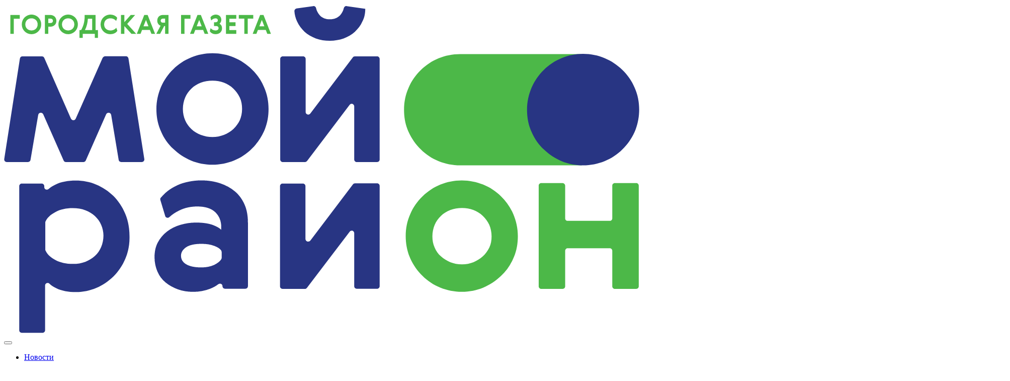

--- FILE ---
content_type: text/html; charset=UTF-8
request_url: https://mr.moscow/lezhachij-policzejskij-pomozhet-borotsya-s-lihachami-na-5-oj-kozhuhovskoj/
body_size: 35761
content:
<!doctype html>
<html lang="ru-RU">
<head>
	<meta charset="UTF-8">
	<meta name="viewport" content="width=device-width, initial-scale=1">
	<link rel="profile" href="https://gmpg.org/xfn/11">
	
	<!--<link rel="stylesheet" type="text/css" href="wp-content/themes/usite/js/slick/slick.css"/>
	<link rel="stylesheet" type="text/css" href="wp-content/themes/usite/js/slick/slick-theme.css"/>-->
		
<script src="https://ajax.googleapis.com/ajax/libs/jquery/1.8.3/jquery.min.js" ></script>
	<script defer src="https://jsn.24smi.net/smi.js"></script>
	
	<meta name='robots' content='index, follow, max-image-preview:large, max-snippet:-1, max-video-preview:-1' />

	<!-- This site is optimized with the Yoast SEO plugin v24.4 - https://yoast.com/wordpress/plugins/seo/ -->
	<title>«Лежачий полицейский» поможет бороться с лихачами на 5-ой Кожуховской  | МОЙ РАЙON</title>
	<meta name="description" content="Новости «Лежачий полицейский» поможет бороться с лихачами на 5-ой Кожуховской  | Новости" />
	<link rel="canonical" href="https://mr.moscow/lezhachij-policzejskij-pomozhet-borotsya-s-lihachami-na-5-oj-kozhuhovskoj/" />
	<meta property="og:locale" content="ru_RU" />
	<meta property="og:type" content="article" />
	<meta property="og:title" content="«Лежачий полицейский» поможет бороться с лихачами на 5-ой Кожуховской  | МОЙ РАЙON" />
	<meta property="og:description" content="Новости «Лежачий полицейский» поможет бороться с лихачами на 5-ой Кожуховской  | Новости" />
	<meta property="og:url" content="https://mr.moscow/lezhachij-policzejskij-pomozhet-borotsya-s-lihachami-na-5-oj-kozhuhovskoj/" />
	<meta property="og:site_name" content="МОЙ РАЙON" />
	<meta property="article:published_time" content="2022-09-06T10:44:36+00:00" />
	<meta property="og:image" content="https://mr.moscow/wp-content/uploads/2022/09/shutterstock_1691242822.jpg" />
	<meta property="og:image:width" content="2000" />
	<meta property="og:image:height" content="1334" />
	<meta property="og:image:type" content="image/jpeg" />
	<meta name="author" content="innarem" />
	<meta name="twitter:card" content="summary_large_image" />
	<meta name="twitter:label1" content="Написано автором" />
	<meta name="twitter:data1" content="innarem" />
	<meta name="twitter:label2" content="Примерное время для чтения" />
	<meta name="twitter:data2" content="1 минута" />
	<script type="application/ld+json" class="yoast-schema-graph">{"@context":"https://schema.org","@graph":[{"@type":"Article","@id":"https://mr.moscow/lezhachij-policzejskij-pomozhet-borotsya-s-lihachami-na-5-oj-kozhuhovskoj/#article","isPartOf":{"@id":"https://mr.moscow/lezhachij-policzejskij-pomozhet-borotsya-s-lihachami-na-5-oj-kozhuhovskoj/"},"author":{"name":"innarem","@id":"https://mr.moscow/#/schema/person/f93bcd3ccc57078acbfc3469215d110c"},"headline":"«Лежачий полицейский» поможет бороться с лихачами на 5-ой Кожуховской ","datePublished":"2022-09-06T10:44:36+00:00","mainEntityOfPage":{"@id":"https://mr.moscow/lezhachij-policzejskij-pomozhet-borotsya-s-lihachami-na-5-oj-kozhuhovskoj/"},"wordCount":112,"publisher":{"@id":"https://mr.moscow/#organization"},"image":{"@id":"https://mr.moscow/lezhachij-policzejskij-pomozhet-borotsya-s-lihachami-na-5-oj-kozhuhovskoj/#primaryimage"},"thumbnailUrl":"https://mr.moscow/wp-content/uploads/2022/09/shutterstock_1691242822.jpg","keywords":["авто"],"articleSection":["Новости","Южнопортовый"],"inLanguage":"ru-RU"},{"@type":"WebPage","@id":"https://mr.moscow/lezhachij-policzejskij-pomozhet-borotsya-s-lihachami-na-5-oj-kozhuhovskoj/","url":"https://mr.moscow/lezhachij-policzejskij-pomozhet-borotsya-s-lihachami-na-5-oj-kozhuhovskoj/","name":"«Лежачий полицейский» поможет бороться с лихачами на 5-ой Кожуховской  | МОЙ РАЙON","isPartOf":{"@id":"https://mr.moscow/#website"},"primaryImageOfPage":{"@id":"https://mr.moscow/lezhachij-policzejskij-pomozhet-borotsya-s-lihachami-na-5-oj-kozhuhovskoj/#primaryimage"},"image":{"@id":"https://mr.moscow/lezhachij-policzejskij-pomozhet-borotsya-s-lihachami-na-5-oj-kozhuhovskoj/#primaryimage"},"thumbnailUrl":"https://mr.moscow/wp-content/uploads/2022/09/shutterstock_1691242822.jpg","datePublished":"2022-09-06T10:44:36+00:00","description":"Новости «Лежачий полицейский» поможет бороться с лихачами на 5-ой Кожуховской  | Новости","breadcrumb":{"@id":"https://mr.moscow/lezhachij-policzejskij-pomozhet-borotsya-s-lihachami-na-5-oj-kozhuhovskoj/#breadcrumb"},"inLanguage":"ru-RU","potentialAction":[{"@type":"ReadAction","target":["https://mr.moscow/lezhachij-policzejskij-pomozhet-borotsya-s-lihachami-na-5-oj-kozhuhovskoj/"]}]},{"@type":"ImageObject","inLanguage":"ru-RU","@id":"https://mr.moscow/lezhachij-policzejskij-pomozhet-borotsya-s-lihachami-na-5-oj-kozhuhovskoj/#primaryimage","url":"https://mr.moscow/wp-content/uploads/2022/09/shutterstock_1691242822.jpg","contentUrl":"https://mr.moscow/wp-content/uploads/2022/09/shutterstock_1691242822.jpg","width":2000,"height":1334,"caption":"Фото: shutterstock"},{"@type":"BreadcrumbList","@id":"https://mr.moscow/lezhachij-policzejskij-pomozhet-borotsya-s-lihachami-na-5-oj-kozhuhovskoj/#breadcrumb","itemListElement":[{"@type":"ListItem","position":1,"name":"Главная страница","item":"https://mr.moscow/"},{"@type":"ListItem","position":2,"name":"«Лежачий полицейский» поможет бороться с лихачами на 5-ой Кожуховской "}]},{"@type":"WebSite","@id":"https://mr.moscow/#website","url":"https://mr.moscow/","name":"МОЙ РАЙON","description":"Главные новости Москвы на сегодня и завтра. Все последние события районов Москвы на сайте городской газеты МОЙ РАЙON.","publisher":{"@id":"https://mr.moscow/#organization"},"potentialAction":[{"@type":"SearchAction","target":{"@type":"EntryPoint","urlTemplate":"https://mr.moscow/?s={search_term_string}"},"query-input":{"@type":"PropertyValueSpecification","valueRequired":true,"valueName":"search_term_string"}}],"inLanguage":"ru-RU"},{"@type":"Organization","@id":"https://mr.moscow/#organization","name":"МОЙ РАЙON","url":"https://mr.moscow/","logo":{"@type":"ImageObject","inLanguage":"ru-RU","@id":"https://mr.moscow/#/schema/logo/image/","url":"https://mr.moscow/wp-content/uploads/2024/02/logo_3105.svg","contentUrl":"https://mr.moscow/wp-content/uploads/2024/02/logo_3105.svg","caption":"МОЙ РАЙON"},"image":{"@id":"https://mr.moscow/#/schema/logo/image/"}},{"@type":"Person","@id":"https://mr.moscow/#/schema/person/f93bcd3ccc57078acbfc3469215d110c","name":"innarem","image":{"@type":"ImageObject","inLanguage":"ru-RU","@id":"https://mr.moscow/#/schema/person/image/","url":"https://secure.gravatar.com/avatar/bbf07f9d5c9545b60e32a26c7e8513ff11421dd51da282d61f80a93a46ea7355?s=96&d=mm&r=g","contentUrl":"https://secure.gravatar.com/avatar/bbf07f9d5c9545b60e32a26c7e8513ff11421dd51da282d61f80a93a46ea7355?s=96&d=mm&r=g","caption":"innarem"},"url":"https://mr.moscow"}]}</script>
	<!-- / Yoast SEO plugin. -->


<link rel='dns-prefetch' href='//mr.moscow' />
<link rel='dns-prefetch' href='//static.addtoany.com' />
<link rel="alternate" type="application/rss+xml" title="МОЙ РАЙON &raquo; Лента" href="https://mr.moscow/feed/" />
<link rel="alternate" type="application/rss+xml" title="МОЙ РАЙON &raquo; Лента комментариев" href="https://mr.moscow/comments/feed/" />
<link rel="alternate" title="oEmbed (JSON)" type="application/json+oembed" href="https://mr.moscow/wp-json/oembed/1.0/embed?url=https%3A%2F%2Fmr.moscow%2Flezhachij-policzejskij-pomozhet-borotsya-s-lihachami-na-5-oj-kozhuhovskoj%2F" />
<link rel="alternate" title="oEmbed (XML)" type="text/xml+oembed" href="https://mr.moscow/wp-json/oembed/1.0/embed?url=https%3A%2F%2Fmr.moscow%2Flezhachij-policzejskij-pomozhet-borotsya-s-lihachami-na-5-oj-kozhuhovskoj%2F&#038;format=xml" />
<style id='wp-img-auto-sizes-contain-inline-css'>
img:is([sizes=auto i],[sizes^="auto," i]){contain-intrinsic-size:3000px 1500px}
/*# sourceURL=wp-img-auto-sizes-contain-inline-css */
</style>
<style id='wp-emoji-styles-inline-css'>

	img.wp-smiley, img.emoji {
		display: inline !important;
		border: none !important;
		box-shadow: none !important;
		height: 1em !important;
		width: 1em !important;
		margin: 0 0.07em !important;
		vertical-align: -0.1em !important;
		background: none !important;
		padding: 0 !important;
	}
/*# sourceURL=wp-emoji-styles-inline-css */
</style>
<style id='wp-block-library-inline-css'>
:root{--wp-block-synced-color:#7a00df;--wp-block-synced-color--rgb:122,0,223;--wp-bound-block-color:var(--wp-block-synced-color);--wp-editor-canvas-background:#ddd;--wp-admin-theme-color:#007cba;--wp-admin-theme-color--rgb:0,124,186;--wp-admin-theme-color-darker-10:#006ba1;--wp-admin-theme-color-darker-10--rgb:0,107,160.5;--wp-admin-theme-color-darker-20:#005a87;--wp-admin-theme-color-darker-20--rgb:0,90,135;--wp-admin-border-width-focus:2px}@media (min-resolution:192dpi){:root{--wp-admin-border-width-focus:1.5px}}.wp-element-button{cursor:pointer}:root .has-very-light-gray-background-color{background-color:#eee}:root .has-very-dark-gray-background-color{background-color:#313131}:root .has-very-light-gray-color{color:#eee}:root .has-very-dark-gray-color{color:#313131}:root .has-vivid-green-cyan-to-vivid-cyan-blue-gradient-background{background:linear-gradient(135deg,#00d084,#0693e3)}:root .has-purple-crush-gradient-background{background:linear-gradient(135deg,#34e2e4,#4721fb 50%,#ab1dfe)}:root .has-hazy-dawn-gradient-background{background:linear-gradient(135deg,#faaca8,#dad0ec)}:root .has-subdued-olive-gradient-background{background:linear-gradient(135deg,#fafae1,#67a671)}:root .has-atomic-cream-gradient-background{background:linear-gradient(135deg,#fdd79a,#004a59)}:root .has-nightshade-gradient-background{background:linear-gradient(135deg,#330968,#31cdcf)}:root .has-midnight-gradient-background{background:linear-gradient(135deg,#020381,#2874fc)}:root{--wp--preset--font-size--normal:16px;--wp--preset--font-size--huge:42px}.has-regular-font-size{font-size:1em}.has-larger-font-size{font-size:2.625em}.has-normal-font-size{font-size:var(--wp--preset--font-size--normal)}.has-huge-font-size{font-size:var(--wp--preset--font-size--huge)}.has-text-align-center{text-align:center}.has-text-align-left{text-align:left}.has-text-align-right{text-align:right}.has-fit-text{white-space:nowrap!important}#end-resizable-editor-section{display:none}.aligncenter{clear:both}.items-justified-left{justify-content:flex-start}.items-justified-center{justify-content:center}.items-justified-right{justify-content:flex-end}.items-justified-space-between{justify-content:space-between}.screen-reader-text{border:0;clip-path:inset(50%);height:1px;margin:-1px;overflow:hidden;padding:0;position:absolute;width:1px;word-wrap:normal!important}.screen-reader-text:focus{background-color:#ddd;clip-path:none;color:#444;display:block;font-size:1em;height:auto;left:5px;line-height:normal;padding:15px 23px 14px;text-decoration:none;top:5px;width:auto;z-index:100000}html :where(.has-border-color){border-style:solid}html :where([style*=border-top-color]){border-top-style:solid}html :where([style*=border-right-color]){border-right-style:solid}html :where([style*=border-bottom-color]){border-bottom-style:solid}html :where([style*=border-left-color]){border-left-style:solid}html :where([style*=border-width]){border-style:solid}html :where([style*=border-top-width]){border-top-style:solid}html :where([style*=border-right-width]){border-right-style:solid}html :where([style*=border-bottom-width]){border-bottom-style:solid}html :where([style*=border-left-width]){border-left-style:solid}html :where(img[class*=wp-image-]){height:auto;max-width:100%}:where(figure){margin:0 0 1em}html :where(.is-position-sticky){--wp-admin--admin-bar--position-offset:var(--wp-admin--admin-bar--height,0px)}@media screen and (max-width:600px){html :where(.is-position-sticky){--wp-admin--admin-bar--position-offset:0px}}

/*# sourceURL=wp-block-library-inline-css */
</style><style id='wp-block-heading-inline-css'>
h1:where(.wp-block-heading).has-background,h2:where(.wp-block-heading).has-background,h3:where(.wp-block-heading).has-background,h4:where(.wp-block-heading).has-background,h5:where(.wp-block-heading).has-background,h6:where(.wp-block-heading).has-background{padding:1.25em 2.375em}h1.has-text-align-left[style*=writing-mode]:where([style*=vertical-lr]),h1.has-text-align-right[style*=writing-mode]:where([style*=vertical-rl]),h2.has-text-align-left[style*=writing-mode]:where([style*=vertical-lr]),h2.has-text-align-right[style*=writing-mode]:where([style*=vertical-rl]),h3.has-text-align-left[style*=writing-mode]:where([style*=vertical-lr]),h3.has-text-align-right[style*=writing-mode]:where([style*=vertical-rl]),h4.has-text-align-left[style*=writing-mode]:where([style*=vertical-lr]),h4.has-text-align-right[style*=writing-mode]:where([style*=vertical-rl]),h5.has-text-align-left[style*=writing-mode]:where([style*=vertical-lr]),h5.has-text-align-right[style*=writing-mode]:where([style*=vertical-rl]),h6.has-text-align-left[style*=writing-mode]:where([style*=vertical-lr]),h6.has-text-align-right[style*=writing-mode]:where([style*=vertical-rl]){rotate:180deg}
/*# sourceURL=https://mr.moscow/wp-includes/blocks/heading/style.min.css */
</style>
<style id='wp-block-image-inline-css'>
.wp-block-image>a,.wp-block-image>figure>a{display:inline-block}.wp-block-image img{box-sizing:border-box;height:auto;max-width:100%;vertical-align:bottom}@media not (prefers-reduced-motion){.wp-block-image img.hide{visibility:hidden}.wp-block-image img.show{animation:show-content-image .4s}}.wp-block-image[style*=border-radius] img,.wp-block-image[style*=border-radius]>a{border-radius:inherit}.wp-block-image.has-custom-border img{box-sizing:border-box}.wp-block-image.aligncenter{text-align:center}.wp-block-image.alignfull>a,.wp-block-image.alignwide>a{width:100%}.wp-block-image.alignfull img,.wp-block-image.alignwide img{height:auto;width:100%}.wp-block-image .aligncenter,.wp-block-image .alignleft,.wp-block-image .alignright,.wp-block-image.aligncenter,.wp-block-image.alignleft,.wp-block-image.alignright{display:table}.wp-block-image .aligncenter>figcaption,.wp-block-image .alignleft>figcaption,.wp-block-image .alignright>figcaption,.wp-block-image.aligncenter>figcaption,.wp-block-image.alignleft>figcaption,.wp-block-image.alignright>figcaption{caption-side:bottom;display:table-caption}.wp-block-image .alignleft{float:left;margin:.5em 1em .5em 0}.wp-block-image .alignright{float:right;margin:.5em 0 .5em 1em}.wp-block-image .aligncenter{margin-left:auto;margin-right:auto}.wp-block-image :where(figcaption){margin-bottom:1em;margin-top:.5em}.wp-block-image.is-style-circle-mask img{border-radius:9999px}@supports ((-webkit-mask-image:none) or (mask-image:none)) or (-webkit-mask-image:none){.wp-block-image.is-style-circle-mask img{border-radius:0;-webkit-mask-image:url('data:image/svg+xml;utf8,<svg viewBox="0 0 100 100" xmlns="http://www.w3.org/2000/svg"><circle cx="50" cy="50" r="50"/></svg>');mask-image:url('data:image/svg+xml;utf8,<svg viewBox="0 0 100 100" xmlns="http://www.w3.org/2000/svg"><circle cx="50" cy="50" r="50"/></svg>');mask-mode:alpha;-webkit-mask-position:center;mask-position:center;-webkit-mask-repeat:no-repeat;mask-repeat:no-repeat;-webkit-mask-size:contain;mask-size:contain}}:root :where(.wp-block-image.is-style-rounded img,.wp-block-image .is-style-rounded img){border-radius:9999px}.wp-block-image figure{margin:0}.wp-lightbox-container{display:flex;flex-direction:column;position:relative}.wp-lightbox-container img{cursor:zoom-in}.wp-lightbox-container img:hover+button{opacity:1}.wp-lightbox-container button{align-items:center;backdrop-filter:blur(16px) saturate(180%);background-color:#5a5a5a40;border:none;border-radius:4px;cursor:zoom-in;display:flex;height:20px;justify-content:center;opacity:0;padding:0;position:absolute;right:16px;text-align:center;top:16px;width:20px;z-index:100}@media not (prefers-reduced-motion){.wp-lightbox-container button{transition:opacity .2s ease}}.wp-lightbox-container button:focus-visible{outline:3px auto #5a5a5a40;outline:3px auto -webkit-focus-ring-color;outline-offset:3px}.wp-lightbox-container button:hover{cursor:pointer;opacity:1}.wp-lightbox-container button:focus{opacity:1}.wp-lightbox-container button:focus,.wp-lightbox-container button:hover,.wp-lightbox-container button:not(:hover):not(:active):not(.has-background){background-color:#5a5a5a40;border:none}.wp-lightbox-overlay{box-sizing:border-box;cursor:zoom-out;height:100vh;left:0;overflow:hidden;position:fixed;top:0;visibility:hidden;width:100%;z-index:100000}.wp-lightbox-overlay .close-button{align-items:center;cursor:pointer;display:flex;justify-content:center;min-height:40px;min-width:40px;padding:0;position:absolute;right:calc(env(safe-area-inset-right) + 16px);top:calc(env(safe-area-inset-top) + 16px);z-index:5000000}.wp-lightbox-overlay .close-button:focus,.wp-lightbox-overlay .close-button:hover,.wp-lightbox-overlay .close-button:not(:hover):not(:active):not(.has-background){background:none;border:none}.wp-lightbox-overlay .lightbox-image-container{height:var(--wp--lightbox-container-height);left:50%;overflow:hidden;position:absolute;top:50%;transform:translate(-50%,-50%);transform-origin:top left;width:var(--wp--lightbox-container-width);z-index:9999999999}.wp-lightbox-overlay .wp-block-image{align-items:center;box-sizing:border-box;display:flex;height:100%;justify-content:center;margin:0;position:relative;transform-origin:0 0;width:100%;z-index:3000000}.wp-lightbox-overlay .wp-block-image img{height:var(--wp--lightbox-image-height);min-height:var(--wp--lightbox-image-height);min-width:var(--wp--lightbox-image-width);width:var(--wp--lightbox-image-width)}.wp-lightbox-overlay .wp-block-image figcaption{display:none}.wp-lightbox-overlay button{background:none;border:none}.wp-lightbox-overlay .scrim{background-color:#fff;height:100%;opacity:.9;position:absolute;width:100%;z-index:2000000}.wp-lightbox-overlay.active{visibility:visible}@media not (prefers-reduced-motion){.wp-lightbox-overlay.active{animation:turn-on-visibility .25s both}.wp-lightbox-overlay.active img{animation:turn-on-visibility .35s both}.wp-lightbox-overlay.show-closing-animation:not(.active){animation:turn-off-visibility .35s both}.wp-lightbox-overlay.show-closing-animation:not(.active) img{animation:turn-off-visibility .25s both}.wp-lightbox-overlay.zoom.active{animation:none;opacity:1;visibility:visible}.wp-lightbox-overlay.zoom.active .lightbox-image-container{animation:lightbox-zoom-in .4s}.wp-lightbox-overlay.zoom.active .lightbox-image-container img{animation:none}.wp-lightbox-overlay.zoom.active .scrim{animation:turn-on-visibility .4s forwards}.wp-lightbox-overlay.zoom.show-closing-animation:not(.active){animation:none}.wp-lightbox-overlay.zoom.show-closing-animation:not(.active) .lightbox-image-container{animation:lightbox-zoom-out .4s}.wp-lightbox-overlay.zoom.show-closing-animation:not(.active) .lightbox-image-container img{animation:none}.wp-lightbox-overlay.zoom.show-closing-animation:not(.active) .scrim{animation:turn-off-visibility .4s forwards}}@keyframes show-content-image{0%{visibility:hidden}99%{visibility:hidden}to{visibility:visible}}@keyframes turn-on-visibility{0%{opacity:0}to{opacity:1}}@keyframes turn-off-visibility{0%{opacity:1;visibility:visible}99%{opacity:0;visibility:visible}to{opacity:0;visibility:hidden}}@keyframes lightbox-zoom-in{0%{transform:translate(calc((-100vw + var(--wp--lightbox-scrollbar-width))/2 + var(--wp--lightbox-initial-left-position)),calc(-50vh + var(--wp--lightbox-initial-top-position))) scale(var(--wp--lightbox-scale))}to{transform:translate(-50%,-50%) scale(1)}}@keyframes lightbox-zoom-out{0%{transform:translate(-50%,-50%) scale(1);visibility:visible}99%{visibility:visible}to{transform:translate(calc((-100vw + var(--wp--lightbox-scrollbar-width))/2 + var(--wp--lightbox-initial-left-position)),calc(-50vh + var(--wp--lightbox-initial-top-position))) scale(var(--wp--lightbox-scale));visibility:hidden}}
/*# sourceURL=https://mr.moscow/wp-includes/blocks/image/style.min.css */
</style>
<style id='wp-block-latest-posts-inline-css'>
.wp-block-latest-posts{box-sizing:border-box}.wp-block-latest-posts.alignleft{margin-right:2em}.wp-block-latest-posts.alignright{margin-left:2em}.wp-block-latest-posts.wp-block-latest-posts__list{list-style:none}.wp-block-latest-posts.wp-block-latest-posts__list li{clear:both;overflow-wrap:break-word}.wp-block-latest-posts.is-grid{display:flex;flex-wrap:wrap}.wp-block-latest-posts.is-grid li{margin:0 1.25em 1.25em 0;width:100%}@media (min-width:600px){.wp-block-latest-posts.columns-2 li{width:calc(50% - .625em)}.wp-block-latest-posts.columns-2 li:nth-child(2n){margin-right:0}.wp-block-latest-posts.columns-3 li{width:calc(33.33333% - .83333em)}.wp-block-latest-posts.columns-3 li:nth-child(3n){margin-right:0}.wp-block-latest-posts.columns-4 li{width:calc(25% - .9375em)}.wp-block-latest-posts.columns-4 li:nth-child(4n){margin-right:0}.wp-block-latest-posts.columns-5 li{width:calc(20% - 1em)}.wp-block-latest-posts.columns-5 li:nth-child(5n){margin-right:0}.wp-block-latest-posts.columns-6 li{width:calc(16.66667% - 1.04167em)}.wp-block-latest-posts.columns-6 li:nth-child(6n){margin-right:0}}:root :where(.wp-block-latest-posts.is-grid){padding:0}:root :where(.wp-block-latest-posts.wp-block-latest-posts__list){padding-left:0}.wp-block-latest-posts__post-author,.wp-block-latest-posts__post-date{display:block;font-size:.8125em}.wp-block-latest-posts__post-excerpt,.wp-block-latest-posts__post-full-content{margin-bottom:1em;margin-top:.5em}.wp-block-latest-posts__featured-image a{display:inline-block}.wp-block-latest-posts__featured-image img{height:auto;max-width:100%;width:auto}.wp-block-latest-posts__featured-image.alignleft{float:left;margin-right:1em}.wp-block-latest-posts__featured-image.alignright{float:right;margin-left:1em}.wp-block-latest-posts__featured-image.aligncenter{margin-bottom:1em;text-align:center}
/*# sourceURL=https://mr.moscow/wp-includes/blocks/latest-posts/style.min.css */
</style>
<style id='global-styles-inline-css'>
:root{--wp--preset--aspect-ratio--square: 1;--wp--preset--aspect-ratio--4-3: 4/3;--wp--preset--aspect-ratio--3-4: 3/4;--wp--preset--aspect-ratio--3-2: 3/2;--wp--preset--aspect-ratio--2-3: 2/3;--wp--preset--aspect-ratio--16-9: 16/9;--wp--preset--aspect-ratio--9-16: 9/16;--wp--preset--color--black: #000000;--wp--preset--color--cyan-bluish-gray: #abb8c3;--wp--preset--color--white: #ffffff;--wp--preset--color--pale-pink: #f78da7;--wp--preset--color--vivid-red: #cf2e2e;--wp--preset--color--luminous-vivid-orange: #ff6900;--wp--preset--color--luminous-vivid-amber: #fcb900;--wp--preset--color--light-green-cyan: #7bdcb5;--wp--preset--color--vivid-green-cyan: #00d084;--wp--preset--color--pale-cyan-blue: #8ed1fc;--wp--preset--color--vivid-cyan-blue: #0693e3;--wp--preset--color--vivid-purple: #9b51e0;--wp--preset--gradient--vivid-cyan-blue-to-vivid-purple: linear-gradient(135deg,rgb(6,147,227) 0%,rgb(155,81,224) 100%);--wp--preset--gradient--light-green-cyan-to-vivid-green-cyan: linear-gradient(135deg,rgb(122,220,180) 0%,rgb(0,208,130) 100%);--wp--preset--gradient--luminous-vivid-amber-to-luminous-vivid-orange: linear-gradient(135deg,rgb(252,185,0) 0%,rgb(255,105,0) 100%);--wp--preset--gradient--luminous-vivid-orange-to-vivid-red: linear-gradient(135deg,rgb(255,105,0) 0%,rgb(207,46,46) 100%);--wp--preset--gradient--very-light-gray-to-cyan-bluish-gray: linear-gradient(135deg,rgb(238,238,238) 0%,rgb(169,184,195) 100%);--wp--preset--gradient--cool-to-warm-spectrum: linear-gradient(135deg,rgb(74,234,220) 0%,rgb(151,120,209) 20%,rgb(207,42,186) 40%,rgb(238,44,130) 60%,rgb(251,105,98) 80%,rgb(254,248,76) 100%);--wp--preset--gradient--blush-light-purple: linear-gradient(135deg,rgb(255,206,236) 0%,rgb(152,150,240) 100%);--wp--preset--gradient--blush-bordeaux: linear-gradient(135deg,rgb(254,205,165) 0%,rgb(254,45,45) 50%,rgb(107,0,62) 100%);--wp--preset--gradient--luminous-dusk: linear-gradient(135deg,rgb(255,203,112) 0%,rgb(199,81,192) 50%,rgb(65,88,208) 100%);--wp--preset--gradient--pale-ocean: linear-gradient(135deg,rgb(255,245,203) 0%,rgb(182,227,212) 50%,rgb(51,167,181) 100%);--wp--preset--gradient--electric-grass: linear-gradient(135deg,rgb(202,248,128) 0%,rgb(113,206,126) 100%);--wp--preset--gradient--midnight: linear-gradient(135deg,rgb(2,3,129) 0%,rgb(40,116,252) 100%);--wp--preset--font-size--small: 13px;--wp--preset--font-size--medium: 20px;--wp--preset--font-size--large: 36px;--wp--preset--font-size--x-large: 42px;--wp--preset--spacing--20: 0.44rem;--wp--preset--spacing--30: 0.67rem;--wp--preset--spacing--40: 1rem;--wp--preset--spacing--50: 1.5rem;--wp--preset--spacing--60: 2.25rem;--wp--preset--spacing--70: 3.38rem;--wp--preset--spacing--80: 5.06rem;--wp--preset--shadow--natural: 6px 6px 9px rgba(0, 0, 0, 0.2);--wp--preset--shadow--deep: 12px 12px 50px rgba(0, 0, 0, 0.4);--wp--preset--shadow--sharp: 6px 6px 0px rgba(0, 0, 0, 0.2);--wp--preset--shadow--outlined: 6px 6px 0px -3px rgb(255, 255, 255), 6px 6px rgb(0, 0, 0);--wp--preset--shadow--crisp: 6px 6px 0px rgb(0, 0, 0);}:where(.is-layout-flex){gap: 0.5em;}:where(.is-layout-grid){gap: 0.5em;}body .is-layout-flex{display: flex;}.is-layout-flex{flex-wrap: wrap;align-items: center;}.is-layout-flex > :is(*, div){margin: 0;}body .is-layout-grid{display: grid;}.is-layout-grid > :is(*, div){margin: 0;}:where(.wp-block-columns.is-layout-flex){gap: 2em;}:where(.wp-block-columns.is-layout-grid){gap: 2em;}:where(.wp-block-post-template.is-layout-flex){gap: 1.25em;}:where(.wp-block-post-template.is-layout-grid){gap: 1.25em;}.has-black-color{color: var(--wp--preset--color--black) !important;}.has-cyan-bluish-gray-color{color: var(--wp--preset--color--cyan-bluish-gray) !important;}.has-white-color{color: var(--wp--preset--color--white) !important;}.has-pale-pink-color{color: var(--wp--preset--color--pale-pink) !important;}.has-vivid-red-color{color: var(--wp--preset--color--vivid-red) !important;}.has-luminous-vivid-orange-color{color: var(--wp--preset--color--luminous-vivid-orange) !important;}.has-luminous-vivid-amber-color{color: var(--wp--preset--color--luminous-vivid-amber) !important;}.has-light-green-cyan-color{color: var(--wp--preset--color--light-green-cyan) !important;}.has-vivid-green-cyan-color{color: var(--wp--preset--color--vivid-green-cyan) !important;}.has-pale-cyan-blue-color{color: var(--wp--preset--color--pale-cyan-blue) !important;}.has-vivid-cyan-blue-color{color: var(--wp--preset--color--vivid-cyan-blue) !important;}.has-vivid-purple-color{color: var(--wp--preset--color--vivid-purple) !important;}.has-black-background-color{background-color: var(--wp--preset--color--black) !important;}.has-cyan-bluish-gray-background-color{background-color: var(--wp--preset--color--cyan-bluish-gray) !important;}.has-white-background-color{background-color: var(--wp--preset--color--white) !important;}.has-pale-pink-background-color{background-color: var(--wp--preset--color--pale-pink) !important;}.has-vivid-red-background-color{background-color: var(--wp--preset--color--vivid-red) !important;}.has-luminous-vivid-orange-background-color{background-color: var(--wp--preset--color--luminous-vivid-orange) !important;}.has-luminous-vivid-amber-background-color{background-color: var(--wp--preset--color--luminous-vivid-amber) !important;}.has-light-green-cyan-background-color{background-color: var(--wp--preset--color--light-green-cyan) !important;}.has-vivid-green-cyan-background-color{background-color: var(--wp--preset--color--vivid-green-cyan) !important;}.has-pale-cyan-blue-background-color{background-color: var(--wp--preset--color--pale-cyan-blue) !important;}.has-vivid-cyan-blue-background-color{background-color: var(--wp--preset--color--vivid-cyan-blue) !important;}.has-vivid-purple-background-color{background-color: var(--wp--preset--color--vivid-purple) !important;}.has-black-border-color{border-color: var(--wp--preset--color--black) !important;}.has-cyan-bluish-gray-border-color{border-color: var(--wp--preset--color--cyan-bluish-gray) !important;}.has-white-border-color{border-color: var(--wp--preset--color--white) !important;}.has-pale-pink-border-color{border-color: var(--wp--preset--color--pale-pink) !important;}.has-vivid-red-border-color{border-color: var(--wp--preset--color--vivid-red) !important;}.has-luminous-vivid-orange-border-color{border-color: var(--wp--preset--color--luminous-vivid-orange) !important;}.has-luminous-vivid-amber-border-color{border-color: var(--wp--preset--color--luminous-vivid-amber) !important;}.has-light-green-cyan-border-color{border-color: var(--wp--preset--color--light-green-cyan) !important;}.has-vivid-green-cyan-border-color{border-color: var(--wp--preset--color--vivid-green-cyan) !important;}.has-pale-cyan-blue-border-color{border-color: var(--wp--preset--color--pale-cyan-blue) !important;}.has-vivid-cyan-blue-border-color{border-color: var(--wp--preset--color--vivid-cyan-blue) !important;}.has-vivid-purple-border-color{border-color: var(--wp--preset--color--vivid-purple) !important;}.has-vivid-cyan-blue-to-vivid-purple-gradient-background{background: var(--wp--preset--gradient--vivid-cyan-blue-to-vivid-purple) !important;}.has-light-green-cyan-to-vivid-green-cyan-gradient-background{background: var(--wp--preset--gradient--light-green-cyan-to-vivid-green-cyan) !important;}.has-luminous-vivid-amber-to-luminous-vivid-orange-gradient-background{background: var(--wp--preset--gradient--luminous-vivid-amber-to-luminous-vivid-orange) !important;}.has-luminous-vivid-orange-to-vivid-red-gradient-background{background: var(--wp--preset--gradient--luminous-vivid-orange-to-vivid-red) !important;}.has-very-light-gray-to-cyan-bluish-gray-gradient-background{background: var(--wp--preset--gradient--very-light-gray-to-cyan-bluish-gray) !important;}.has-cool-to-warm-spectrum-gradient-background{background: var(--wp--preset--gradient--cool-to-warm-spectrum) !important;}.has-blush-light-purple-gradient-background{background: var(--wp--preset--gradient--blush-light-purple) !important;}.has-blush-bordeaux-gradient-background{background: var(--wp--preset--gradient--blush-bordeaux) !important;}.has-luminous-dusk-gradient-background{background: var(--wp--preset--gradient--luminous-dusk) !important;}.has-pale-ocean-gradient-background{background: var(--wp--preset--gradient--pale-ocean) !important;}.has-electric-grass-gradient-background{background: var(--wp--preset--gradient--electric-grass) !important;}.has-midnight-gradient-background{background: var(--wp--preset--gradient--midnight) !important;}.has-small-font-size{font-size: var(--wp--preset--font-size--small) !important;}.has-medium-font-size{font-size: var(--wp--preset--font-size--medium) !important;}.has-large-font-size{font-size: var(--wp--preset--font-size--large) !important;}.has-x-large-font-size{font-size: var(--wp--preset--font-size--x-large) !important;}
/*# sourceURL=global-styles-inline-css */
</style>

<style id='classic-theme-styles-inline-css'>
/*! This file is auto-generated */
.wp-block-button__link{color:#fff;background-color:#32373c;border-radius:9999px;box-shadow:none;text-decoration:none;padding:calc(.667em + 2px) calc(1.333em + 2px);font-size:1.125em}.wp-block-file__button{background:#32373c;color:#fff;text-decoration:none}
/*# sourceURL=/wp-includes/css/classic-themes.min.css */
</style>
<style id='ghostkit-typography-inline-css'>
 
/*# sourceURL=ghostkit-typography-inline-css */
</style>
<link rel='stylesheet' id='contact-form-7-css' href='https://mr.moscow/wp-content/plugins/contact-form-7/includes/css/styles.css?ver=6.0.6' media='all' />
<style id='contact-form-7-inline-css'>
.wpcf7 .wpcf7-recaptcha iframe {margin-bottom: 0;}.wpcf7 .wpcf7-recaptcha[data-align="center"] > div {margin: 0 auto;}.wpcf7 .wpcf7-recaptcha[data-align="right"] > div {margin: 0 0 0 auto;}
/*# sourceURL=contact-form-7-inline-css */
</style>
<link rel='stylesheet' id='cookie-notice-front-css' href='https://mr.moscow/wp-content/plugins/cookie-notice/css/front.min.css?ver=2.5.9' media='all' />
<style id='if-so-public-dummy-inline-css'>
        .lds-dual-ring {
          display: inline-block;
          width: 16px;
          height: 16px;
        }
        .lds-dual-ring:after {
          content: " ";
          display: block;
          width: 16px;
          height: 16px;
          margin: 0px;
          border-radius: 50%;
          border: 3px solid #000;
          border-color: #000 transparent #000 transparent;
          animation: lds-dual-ring 1.2s linear infinite;
        }
        @keyframes lds-dual-ring {
          0% {
            transform: rotate(0deg);
          }
          100% {
            transform: rotate(360deg);
          }
        }
        /*loader 2*/
        .ifso-logo-loader {
            font-size: 20px;
            width: 64px;
            font-family: sans-serif;
            position: relative;
            height: auto;
            font-weight: 800;
        }
        .ifso-logo-loader:before {
            content: '';
            position: absolute;
            left: 30%;
            top: 36%;
            width: 14px;
            height: 22px;
            clip-path: polygon(100% 50%, 0 0, 0 100%);
            background: #fd5b56;
            animation: spinAndMoveArrow 2s infinite;
            height: 9px;
            width: 7px;
        }
        .ifso-logo-loader:after {
            content: "If So";
            word-spacing: 12px;
        }
        @keyframes spinAndMoveArrow {
                40% {
                    transform: rotate(360deg);
                }
    
                60% {
                    transform: translateX(-5px);
                }
    
                80% {
                    transform: translateX(5px);
                }
    
                100% {
                    transform: translateX(0);
                }
        }
        /*Loader 3 - default content*/
        .ifso-default-content-loader{
            display:inline-block;
        }
        
/*# sourceURL=if-so-public-dummy-inline-css */
</style>
<link rel='stylesheet' id='usite-style-css' href='https://mr.moscow/wp-content/themes/usite/style.css?ver=1.0.0' media='all' />
<link rel='stylesheet' id='slick-style-css' href='https://mr.moscow/wp-content/themes/usite/js/slick/slick.css?ver=6.9' media='all' />
<link rel='stylesheet' id='slick-theme-style-css' href='https://mr.moscow/wp-content/themes/usite/js/slick/slick-theme.css?ver=6.9' media='all' />
<link rel='stylesheet' id='themename-css' href='https://mr.moscow/wp-content/themes/usite/css/style.css?ver=1769275841' media='all' />
<link rel='stylesheet' id='addtoany-css' href='https://mr.moscow/wp-content/plugins/add-to-any/addtoany.min.css?ver=1.16' media='all' />
<script defer src="https://mr.moscow/wp-content/cache/autoptimize/autoptimize_single_c840b994c245b4567d28c1687ea42274.php?ver=6.9" id="cookie-js"></script>
<script defer src="https://mr.moscow/wp-content/themes/usite/js/script.js?ver=6.9" id="script-js"></script>
<script defer id="addtoany-core-js-before" src="[data-uri]"></script>
<script defer src="https://static.addtoany.com/menu/page.js" id="addtoany-core-js"></script>
<script src="https://mr.moscow/wp-includes/js/jquery/jquery.min.js?ver=3.7.1" id="jquery-core-js"></script>
<script defer src="https://mr.moscow/wp-includes/js/jquery/jquery-migrate.min.js?ver=3.4.1" id="jquery-migrate-js"></script>
<script defer src="https://mr.moscow/wp-content/plugins/add-to-any/addtoany.min.js?ver=1.1" id="addtoany-jquery-js"></script>
<script defer id="cookie-notice-front-js-before" src="[data-uri]"></script>
<script defer src="https://mr.moscow/wp-content/plugins/cookie-notice/js/front.min.js?ver=2.5.9" id="cookie-notice-front-js"></script>
<script defer id="if-so-js-before" src="[data-uri]"></script>
<script defer src="https://mr.moscow/wp-content/cache/autoptimize/autoptimize_single_1331b6eaab55ebb35437d9484ad9257d.php?ver=1.9.3.2" id="if-so-js"></script>
<link rel="https://api.w.org/" href="https://mr.moscow/wp-json/" /><link rel="alternate" title="JSON" type="application/json" href="https://mr.moscow/wp-json/wp/v2/posts/144520" /><link rel="EditURI" type="application/rsd+xml" title="RSD" href="https://mr.moscow/xmlrpc.php?rsd" />
<meta name="generator" content="WordPress 6.9" />
<link rel='shortlink' href='https://mr.moscow/?p=144520' />
		<style type="text/css">
			.ghostkit-effects-enabled .ghostkit-effects-reveal {
				pointer-events: none;
				visibility: hidden;
			}
		</style>
		<script defer src="[data-uri]"></script>
				<style id="wp-custom-css">
			.page-news img.image-project{
	width:25% !important;
}

.category-zhurnaly-moj-rajon .journal{
	display: none;
}

.journal{
	display: block;
}

.widget-torrow{
	display: none;
}

.category-summer .widget-torrow{
	display: block;
}

.category-zhurnaly-moj-rajon .journal.show-cat{
	display: block;
}

.vrezka {
  width: 50%;
  float: right;
  padding: 20px;
  background-color: #e9edf2;
  margin-left: 20px;
  border-radius: 5px;
  font-weight: bold;
}

img.custom-logo{
	width:100%;
}
 
@media (max-width: 767px) {
  .vrezka {
    width: 100%;
    float: none;
    margin-left: 0;
  }
}

.category-bkl .reklama-smi, .category-bkl + .reklama, .category-bkl .adds, .category-bkl .smi24__informer {
	display:none;
}

.category-bkl{
	    padding-bottom: 380px;
}

.category-12375 .reklama,
.category-12374 .reklama,
.category-12376 .reklama,
.category-12377 .reklama,
.category-12378 .reklama,
.category-12379 .reklama,
.category-12373 .reklama{
	display:none;
}

.category-12375 .site-footer,
.category-12374 .site-footer,
.category-12376 .site-footer,
.category-12377 .site-footer,
.category-12378 .site-footer,
.category-12379 .site-footer,
.category-12373 .site-footer{
	position:relative;
}

.page-news img{
	object-fit:contain;
}

.category-pro-moj-rajon + .reklama, .category-pro-moj-rajon .reklama-smi,
.category-pro-moj-rajon .mobile-news,
.category-pro-moj-rajon .adds,
.category-pro-moj-rajon .date-time-post{
	display:none;
}

.category-pro-moj-rajon {
	padding-bottom:280px;
}

body.category-pro-moj-rajon{
	padding-bottom:0;
}

.category-12375 .row-news .post-actual-first,
.category-12374 .row-news .post-actual-first,
.category-12376 .row-news .post-actual-first,
.category-12377 .row-news .post-actual-first,
.category-12378 .row-news .post-actual-first,
.category-12379 .row-news .post-actual-first{
	background: #4CB848 !important;
	min-height:140px !important;
}

.category-12375 .post-background-image:after,
.category-12374 .post-background-image:after,
.category-12376 .post-background-image:after,
.category-12377 .post-background-image:after,
.category-12378 .post-background-image:after,
.category-12379 .post-background-image:after{
	display:none;
}

.category-12375 .href-news:hover + h2 a, .category-12375.href-news:hover + h3 a,
.category-12374 .href-news:hover + h2 a, .category-12374.href-news:hover + h3 a,
.category-12376 .href-news:hover + h2 a, .category-12376.href-news:hover + h3 a,
.category-12377 .href-news:hover + h2 a, .category-12377.href-news:hover + h3 a,
.category-12378 .href-news:hover + h2 a, .category-12378.href-news:hover + h3 a,
.category-12379 .href-news:hover + h2 a, .category-12379.href-news:hover + h3 a{
    color: #000;
}

.cat-descr{
	margin-bottom:24px;
}

.cat-descr p{
	margin-bottom:12px;
} 
figure.wp-block-pullquote {
    max-height: 100% !important;
}
.post-13490 iframe {
    max-height: 100% !important;
}

.accept{
	font-size: 12px;
}

.cookie-notice-container, #cookie-notice .cn-button:not(.cn-button-custom){
	font-family: "Merriweather";
}

#cookie-notice .cn-button:not(.cn-button-custom){
	color: #fff;
}

.block-accept{
	display: flex;
  align-items: center;
  font-size: 14px;
	margin-bottom: 10px;
}

.block-accept .wpcf7-list-item{
	margin-left: 0;
	margin-right: 10px;
	display: block;
}

.block-accept .wpcf7-list-item label{
	margin-bottom: 0;
}

.block-accept input[type="checkbox"] {
    visibility: visible;
    opacity: 1;
    display: block;
    vertical-align: baseline;
    width: 15px;
    height: 15px;
    display: block;
}

.accept{
	margin-bottom: 0;
}

.block-accept .wpcf7-list-item-label{
	display: none;
}

.page-all .post-content .block-accept > p{
	margin-bottom: 0;
}		</style>
			
	<!-- Yandex.Metrika counter -->
<script defer src="[data-uri]"></script>
<noscript><div><img src="https://mc.yandex.ru/watch/91809878" style="position:absolute; left:-9999px;" alt="" /></div></noscript>
<!-- /Yandex.Metrika counter -->


<!-- Yandex.Metrika counter -->
<script defer src="[data-uri]"></script>
<noscript><div><img src="https://mc.yandex.ru/watch/51119510" style="position:absolute; left:-9999px;" alt="" /></div></noscript>
<!-- /Yandex.Metrika counter -->
<link rel='stylesheet' id='ghostkit-classic-theme-fallback-css' href='https://mr.moscow/wp-content/plugins/ghostkit/assets/css/fallback-classic-theme.css?ver=1763758694' media='all' />
<link rel='stylesheet' id='ghostkit-css' href='https://mr.moscow/wp-content/plugins/ghostkit/build/gutenberg/style.css?ver=1763758694' media='all' />
</head>

<body class="wp-singular post-template-default single single-post postid-144520 single-format-standard wp-custom-logo wp-theme-usite cookies-not-set">
	<script defer src="[data-uri]"></script>
 <noscript><div><img src="https://mc.yandex.ru/watch/89610332" style="position:absolute; left:-9999px;" alt="" /></div></noscript>
<!-- 	<div id="DivID"></div>
<script type="text/javascript"
      src="//news.mediametrics.ru/cgi-bin/b.fcgi?ac=b&m=js&n=4&id=DivID" 
      charset="UTF-8">
</script> -->

<div id="page" class="site" >
	<a class="skip-link screen-reader-text" href="#primary">Skip to content</a>

	

<header id="masthead" class="site-header header-two">
	<div class="wrapper mobile-padding">
		<div class="col-1 mobile-col-4 tablet-col-2 logo-block">
			<div class="site-branding">
				
				<a href="https://mr.moscow/" class="custom-logo-link" rel="home"><img src="https://mr.moscow/wp-content/uploads/2024/02/logo_3105.svg" class="custom-logo" alt="МОЙ РАЙON" decoding="async" title="" /></a>				
				
				
			</div><!-- .site-branding -->
		</div>
		
            <div class="col-1 hidden-lap"></div>
		
		<div class="col-7 mobile-col-4 tablet-col-5 news-page-class" id="block-button-nav">
			<nav id="site-navigation" class="main-navigation">
				<button class="menu-toggle" aria-controls="primary-menu" aria-expanded="false"><span></span><span></span><span></span>
				</button>
				<div class="menu-menu-1-container"><ul id="primary-menu" class="menu"><li id="menu-item-293" class="menu-item menu-item-type-post_type menu-item-object-page menu-item-home menu-item-293"><a href="https://mr.moscow/">Новости</a></li>
<li id="menu-item-142305" class="menu-item menu-item-type-taxonomy menu-item-object-category menu-item-142305"><a href="https://mr.moscow/category/speczproekty/">Спецпроекты</a></li>
<li id="menu-item-172823" class="menu-item menu-item-type-taxonomy menu-item-object-category menu-item-172823"><a href="https://mr.moscow/category/zhurnaly-moj-rajon/">Журналы</a></li>
<li id="menu-item-197809" class="menu-item menu-item-type-custom menu-item-object-custom menu-item-has-children menu-item-197809"><a>Еще</a>
<ul class="sub-menu">
	<li id="menu-item-171375" class="menu-item menu-item-type-custom menu-item-object-custom menu-item-171375"><a href="/category/speczproekty/bkl/">БКЛ</a></li>
</ul>
</li>
</ul></div>                            <div class="mobile-menu">
						<a href="javascript:menuHide()" class="close close-menu"><svg width="28" height="28" viewBox="0 0 28 28" fill="none" xmlns="http://www.w3.org/2000/svg">
<path d="M21 7L7 21" stroke="#73757B" stroke-width="2" stroke-linecap="round" stroke-linejoin="round"/>
<path d="M7 7L21 21" stroke="#73757B" stroke-width="2" stroke-linecap="round" stroke-linejoin="round"/>
</svg></a>
                                <noscript><img src="/wp-content/uploads/2024/02/logo_3105.svg" class="custom-logo" alt="Районы Москвы"></noscript><img src='data:image/svg+xml,%3Csvg%20xmlns=%22http://www.w3.org/2000/svg%22%20viewBox=%220%200%20210%20140%22%3E%3C/svg%3E' data-src="/wp-content/uploads/2024/02/logo_3105.svg" class="lazyload custom-logo" alt="Районы Москвы">
						<div class="menu-main-menu-mobile-container"><ul id="menu-main-menu-mobile" class="menu"><li id="menu-item-198896" class="menu-item menu-item-type-post_type menu-item-object-page menu-item-home menu-item-198896"><a href="https://mr.moscow/">Новости</a></li>
<li id="menu-item-198897" class="menu-item menu-item-type-taxonomy menu-item-object-category menu-item-198897"><a href="https://mr.moscow/category/articles/">Статьи</a></li>
<li id="menu-item-198898" class="menu-item menu-item-type-taxonomy menu-item-object-category menu-item-198898"><a href="https://mr.moscow/category/speczproekty/">Спецпроекты</a></li>
<li id="menu-item-198899" class="menu-item menu-item-type-taxonomy menu-item-object-category menu-item-198899"><a href="https://mr.moscow/category/zhurnaly-moj-rajon/">Журналы</a></li>
<li id="menu-item-198900" class="menu-item menu-item-type-taxonomy menu-item-object-category menu-item-198900"><a href="https://mr.moscow/category/speczproekty/bkl/">БКЛ</a></li>
<li id="menu-item-208689" class="menu-item menu-item-type-custom menu-item-object-custom menu-item-208689"><a href="https://konkurs.mr.moscow/">Конкурс «Про Мой район»</a></li>
</ul></div>						
						
							
				
					<div class="footer-social-links">

<a href="https://vk.com/mojrajon" rel="nofollow" target="_blank" class="vk"><svg width="44" height="44" viewBox="0 0 44 44" fill="none" xmlns="http://www.w3.org/2000/svg">
<g clip-path="url(#clip0_407_8521)">
<rect x="3" y="8" width="39" height="27" fill="white"/>
<path fill-rule="evenodd" clip-rule="evenodd" d="M4.88889 0C2.18883 0 0 2.18883 0 4.88889V39.1111C0 41.8112 2.18883 44 4.88889 44H39.1111C41.8112 44 44 41.8112 44 39.1111V4.88889C44 2.18883 41.8112 0 39.1111 0H4.88889ZM36.3817 28.5121C36.3021 28.3822 35.8154 27.6211 33.4737 25.4891C32.438 24.547 31.898 24.0671 31.8425 23.5365C31.7664 22.8105 32.5967 21.9897 34.3038 19.7607C36.1022 17.4098 36.8119 15.2434 36.6423 14.6111C36.5263 14.1792 35.863 14.1793 35.1469 14.1795H35.1056C34.6679 14.1795 33.3004 14.1891 32.1992 14.1968C31.4571 14.202 30.8358 14.2064 30.7018 14.2064C30.5226 14.2064 30.4419 14.2054 30.3678 14.2269C30.3043 14.2452 30.2455 14.28 30.1334 14.3459C29.8958 14.4855 29.743 14.7678 29.743 14.7678C29.743 14.7678 29.0029 17.3357 28.0723 18.8837C26.1127 22.1472 25.0115 21.8981 24.6901 21.6942C24.0416 21.2832 24.0604 20.1514 24.0762 19.1967C24.0786 19.0541 24.0809 18.9156 24.0809 18.7838C24.0809 18.191 24.0934 17.6776 24.1043 17.2326C24.1515 15.3032 24.1672 14.6566 22.9943 14.3792C22.517 14.2665 22.1642 14.1913 20.9405 14.1795C19.3683 14.1645 18.4565 14.2428 17.7866 14.5488C17.2852 14.7904 16.8916 15.2133 17.1271 15.2444C17.4181 15.2831 18.0849 15.5311 18.4335 15.997C18.8857 16.5992 18.847 17.9508 18.847 17.9508C18.847 17.9508 19.1296 21.0984 18.2628 21.56C17.6693 21.8788 16.856 21.8037 15.1078 18.8429C14.2128 17.326 13.5104 14.9471 13.5104 14.9471C13.5104 14.9471 13.3806 14.6272 13.1472 14.4597C12.8646 14.2558 12.471 14.1795 12.471 14.1795L8.28906 14.1806C8.28906 14.1806 7.65996 14.1462 7.42862 14.4146C7.22451 14.654 7.41185 15.0469 7.41185 15.0469C7.41185 15.0469 10.5847 22.8514 14.2024 26.7257C16.7596 29.4665 19.3232 30.2823 21.6858 30.2823H23.0341C23.7595 30.2823 24.0809 30.1106 24.0809 29.7273V29.6981C24.0808 28.6344 24.0807 27.4028 24.9759 27.1283C25.709 26.9031 26.6533 27.715 27.6431 28.5661C28.1064 28.9644 28.5796 29.3712 29.0458 29.6844C29.9429 30.2941 30.9928 30.2823 30.9928 30.2823H35.3056C35.3056 30.2823 37.352 30.0902 36.3817 28.5121Z" fill="#D1D3D9"/>
</g>
<defs>
<clipPath id="clip0_407_8521">
<rect width="44" height="44" rx="8" fill="white"/>
</clipPath>
</defs>
</svg>
</a><br>
<a href="https://ok.ru/moyrayonmsk" rel="nofollow" target="_blank" class="ok"><svg width="44" height="44" viewBox="0 0 44 44" fill="none" xmlns="http://www.w3.org/2000/svg">
<rect width="44" height="44" rx="8" fill="#D1D3D9"/>
<path d="M24.9746 28.2347L29.0843 32.2022C29.9262 33.0131 29.9262 34.3302 29.0843 35.1422C28.2432 35.954 26.88 35.954 26.0399 35.1422L21.9992 31.2435L17.9621 35.1422C17.5412 35.5477 16.9895 35.7506 16.438 35.7506C15.8872 35.7506 15.3365 35.5477 14.9156 35.1422C14.0745 34.3302 14.0745 33.0141 14.9146 32.2022L19.0248 28.2347C17.5284 27.9057 16.0852 27.3333 14.7558 26.5282C13.7499 25.9159 13.4477 24.6332 14.0815 23.6613C14.7136 22.6881 16.043 22.3951 17.0507 23.0074C20.0603 24.8349 23.9374 24.8353 26.9486 23.0074C27.9564 22.3951 29.2853 22.6881 29.9186 23.6613C30.5525 24.6324 30.2495 25.9159 29.2435 26.5282C27.9142 27.3341 26.471 27.9057 24.9746 28.2347Z" fill="white"/>
<path fill-rule="evenodd" clip-rule="evenodd" d="M14.6328 15.3468C14.6328 19.2591 17.9301 22.4415 21.9844 22.4415C26.0395 22.4415 29.336 19.2591 29.336 15.3468C29.336 11.4332 26.0395 8.25 21.9844 8.25C17.9301 8.25 14.6328 11.4332 14.6328 15.3468ZM25.0284 15.3468C25.0284 13.7265 23.663 12.409 21.9844 12.409C20.3072 12.409 18.9404 13.7265 18.9404 15.3468C18.9404 16.9658 20.3072 18.2842 21.9844 18.2842C23.663 18.2842 25.0284 16.9658 25.0284 15.3468Z" fill="white"/>
</svg>
</a><br>
<a href="https://zen.yandex.ru/papermoiraion" rel="nofollow" class="dzen"><svg width="44" height="44" viewBox="0 0 44 44" fill="none" xmlns="http://www.w3.org/2000/svg">
<g clip-path="url(#clip0_407_8524)">
<rect width="44" height="44" rx="8" fill="#D1D3D9"/>
<path d="M26.2429 26.2429C22.7857 29.81 22.5343 34.2571 22.2357 44C31.3186 44 37.5886 43.9686 40.8257 40.8257C43.9686 37.5886 44 31.02 44 22.2357C34.2571 22.55 29.81 22.7857 26.2429 26.2429ZM0 22.2357C0 31.02 0.0314285 37.5886 3.17429 40.8257C6.41143 43.9686 12.6814 44 21.7643 44C21.45 34.2571 21.2143 29.81 17.7571 26.2429C14.19 22.7857 9.74286 22.5343 0 22.2357ZM21.7643 0C12.6971 0 6.41143 0.0314285 3.17429 3.17429C0.0314285 6.41143 0 12.98 0 21.7643C9.74286 21.45 14.19 21.2143 17.7571 17.7571C21.2143 14.19 21.4657 9.74286 21.7643 0ZM26.2429 17.7571C22.7857 14.19 22.5343 9.74286 22.2357 0C31.3186 0 37.5886 0.0314285 40.8257 3.17429C43.9686 6.41143 44 12.98 44 21.7643C34.2571 21.45 29.81 21.2143 26.2429 17.7571Z" fill="#D1D3D9"/>
<path d="M44 22.2357V21.7643C34.2571 21.45 29.81 21.2143 26.2429 17.7571C22.7857 14.19 22.5343 9.74286 22.2357 0H21.7643C21.45 9.74286 21.2143 14.19 17.7571 17.7571C14.19 21.2143 9.74286 21.4657 0 21.7643V22.2357C9.74286 22.55 14.19 22.7857 17.7571 26.2429C21.2143 29.81 21.4657 34.2571 21.7643 44H22.2357C22.55 34.2571 22.7857 29.81 26.2429 26.2429C29.81 22.7857 34.2571 22.5343 44 22.2357Z" fill="white"/>
</g>
<defs>
<clipPath id="clip0_407_8524">
<rect width="44" height="44" rx="8" fill="white"/>
</clipPath>
</defs>
</svg>
</a><br>
<a href="https://rutube.ru/channel/27827431/" rel="nofollow" class="rutube"><svg width="44" height="44" viewBox="0 0 44 44" fill="none" xmlns="http://www.w3.org/2000/svg">
<g clip-path="url(#clip0_407_8531)">
<path d="M39.1111 0.000244141H4.88889C2.18883 0.000244141 0 2.18907 0 4.88913V39.1114C0 41.8114 2.18883 44.0002 4.88889 44.0002H39.1111C41.8112 44.0002 44 41.8114 44 39.1114V4.88913C44 2.18907 41.8112 0.000244141 39.1111 0.000244141Z" fill="#D1D3D9"/>
<path fill-rule="evenodd" clip-rule="evenodd" d="M10.7556 13.0876V32.7555H15.5321V26.5742H25.0851L29.1592 32.7555H34.7786L30.314 26.5321C30.2344 26.4211 30.2975 26.265 30.4319 26.2406L31.15 26.1101C32.4482 25.874 33.5371 24.9934 34.0395 23.7733C34.1565 23.4892 34.2167 23.1849 34.2167 22.8777V17.6305C34.2167 16.4375 33.7119 15.3001 32.8273 14.4997C31.8227 13.5909 30.5164 13.0876 29.1616 13.0876H10.7556ZM15.5321 17.5831V22.2191H27.2036C28.2837 22.2191 29.1592 21.3436 29.1592 20.2636V19.5387C29.1592 18.4587 28.2837 17.5831 27.2036 17.5831H15.5321Z" fill="white"/>
<path d="M36.0429 13.3686C37.4395 13.3686 38.5716 12.2364 38.5716 10.8398C38.5716 9.44325 37.4395 8.3111 36.0429 8.3111C34.6463 8.3111 33.5142 9.44325 33.5142 10.8398C33.5142 12.2364 34.6463 13.3686 36.0429 13.3686Z" fill="white"/>
</g>
<defs>
<clipPath id="clip0_407_8531">
<rect width="44" height="44" rx="8" fill="white"/>
</clipPath>
</defs>
</svg>
</a>
</div>


				
			
						</div>
			</nav><!-- #site-navigation -->
		</div>
		
            <div class="col-1 mobile-show">
                <div class="block-with-button">
			<button onclick="" class="btn-search-show">
				<noscript><img src="/wp-content/uploads/2024/03/search.svg" alt="search"></noscript><img class="lazyload" src='data:image/svg+xml,%3Csvg%20xmlns=%22http://www.w3.org/2000/svg%22%20viewBox=%220%200%20210%20140%22%3E%3C/svg%3E' data-src="/wp-content/uploads/2024/03/search.svg" alt="search">
			</button>
			<form role="search" method="get" id="searchform-header" class="searchform" action="/">
				<input type="text" value="" name="s" id="input-search-header" placeholder="Поиск"><br>
				<input type="submit" id="searchsubmit-header" value="" ><br>
			</form>
		</div>
            </div>
		
		<div class="col-3 block-btns mobile-hide">
                    <div class="green-block">
						<h4>
				<a href="#" onclick="requestModalShow()">
					
													
<!-- 								<noscript><img src="<!?php echo get_field('герб_района', $category); ?></noscript><img class="lazyload" src='data:image/svg+xml,%3Csvg%20xmlns=%22http://www.w3.org/2000/svg%22%20viewBox=%220%200%20210%20140%22%3E%3C/svg%3E' data-src="<!?php echo get_field('герб_района', $category); ?>" > -->
								<span> Южнопортовый</span>
								<a href="https://mr.moscow">
									<svg width="24" height="24" viewBox="0 0 24 24" fill="none" xmlns="http://www.w3.org/2000/svg">
										<g opacity="0.7">
											<path d="M14.8299 9.17L9.16992 14.83" stroke="white" stroke-width="1.5" stroke-linecap="round" stroke-linejoin="round"/>
											<path d="M14.8299 14.83L9.16992 9.17" stroke="white" stroke-width="1.5" stroke-linecap="round" stroke-linejoin="round"/>
											<path d="M12 21C7.029 21 3 16.971 3 12C3 7.029 7.029 3 12 3C16.971 3 21 7.029 21 12C21 16.971 16.971 21 12 21Z" stroke="white" stroke-width="1.5" stroke-linecap="round" stroke-linejoin="round"/>
										</g>
									</svg>
								</a>
							                                                                
                                                                				</a>
			</h4>
		</div>
					<div class="block-with-button">
			<button onclick="" class="btn-search-show">
				<noscript><img src="/wp-content/uploads/2024/03/search.svg" alt="search"></noscript><img class="lazyload" src='data:image/svg+xml,%3Csvg%20xmlns=%22http://www.w3.org/2000/svg%22%20viewBox=%220%200%20210%20140%22%3E%3C/svg%3E' data-src="/wp-content/uploads/2024/03/search.svg" alt="search">
			</button>
			<form role="search" method="get" id="searchform-header" class="searchform" action="/">
				<input type="text" value="" name="s" id="input-search-header" placeholder="Поиск"><br>
				<input type="submit" id="searchsubmit-header" value="" ><br>
			</form>
		</div>
		</div>
            
            <div class="col-12 mobile-show">
                <div class="green-block">
						<h4>
				<a href="#" onclick="requestModalShow()">
					
													
<!-- 								<noscript><img src="<!?php echo get_field('герб_района', $category); ?></noscript><img class="lazyload" src='data:image/svg+xml,%3Csvg%20xmlns=%22http://www.w3.org/2000/svg%22%20viewBox=%220%200%20210%20140%22%3E%3C/svg%3E' data-src="<!?php echo get_field('герб_района', $category); ?>" > -->
								<span> Южнопортовый</span>
								<a href="https://mr.moscow">
									<svg width="24" height="24" viewBox="0 0 24 24" fill="none" xmlns="http://www.w3.org/2000/svg">
										<g opacity="0.7">
											<path d="M14.8299 9.17L9.16992 14.83" stroke="white" stroke-width="1.5" stroke-linecap="round" stroke-linejoin="round"/>
											<path d="M14.8299 14.83L9.16992 9.17" stroke="white" stroke-width="1.5" stroke-linecap="round" stroke-linejoin="round"/>
											<path d="M12 21C7.029 21 3 16.971 3 12C3 7.029 7.029 3 12 3C16.971 3 21 7.029 21 12C21 16.971 16.971 21 12 21Z" stroke="white" stroke-width="1.5" stroke-linecap="round" stroke-linejoin="round"/>
										</g>
									</svg>
								</a>
							                                                                
                                                                				</a>
			</h4>
		</div>
            </div>
		
<!--		<div class="col-3 mobile-col-4 tablet  mobile tablet-col-2 block-with-button">
			<button onclick="" class="btn-search-show">
				<noscript><img src="/wp-content/uploads/2022/04/search.svg" alt="search"></noscript><img class="lazyload" src='data:image/svg+xml,%3Csvg%20xmlns=%22http://www.w3.org/2000/svg%22%20viewBox=%220%200%20210%20140%22%3E%3C/svg%3E' data-src="/wp-content/uploads/2022/04/search.svg" alt="search">
			</button>
			<form role="search" method="get" id="searchform-header" class="searchform" action="<!?php get_site_url();?>">
				<input type="text" value="" name="s" id="input-search-header" placeholder="Поиск"><br>
				<input type="submit" id="searchsubmit-header" value="" ><br>
			</form>
		</div>-->
<!-- 		<div class="col-12 newyear">
			<div class=" mobile-hide">
				<noscript><img src="/wp-content/uploads/2024/12/545-1440.svg"></noscript><img class="lazyload" src='data:image/svg+xml,%3Csvg%20xmlns=%22http://www.w3.org/2000/svg%22%20viewBox=%220%200%20210%20140%22%3E%3C/svg%3E' data-src="/wp-content/uploads/2024/12/545-1440.svg">
			</div>
			<div class=" mobile-show">
				<noscript><img src="/wp-content/uploads/2024/12/320-544.svg"></noscript><img class="lazyload" src='data:image/svg+xml,%3Csvg%20xmlns=%22http://www.w3.org/2000/svg%22%20viewBox=%220%200%20210%20140%22%3E%3C/svg%3E' data-src="/wp-content/uploads/2024/12/320-544.svg">
			</div>
		</div> -->
	</div>
</header><!-- #masthead -->
	<div class="post-144520 post type-post status-publish format-standard has-post-thumbnail hentry category-news category-yuzhnoportovyj tag-avto">
	<main id="primary" class="site-main">
		

		<div class="wrapper mobile-padding">
			

			
						
			
			<div class="col-9 page-news" itemscope itemtype="https://schema.org/NewsArticle">
				<div class="breadcrumbs" itemscope itemtype="http://schema.org/BreadcrumbList"><span itemprop="itemListElement" itemscope itemtype="http://schema.org/ListItem"><a class="breadcrumbs__link" href="https://mr.moscow/" itemprop="item"><span itemprop="name">Главная</span></a><meta itemprop="position" content="1" /></span><span class="breadcrumbs__separator"> › </span><span itemprop="itemListElement" itemscope itemtype="http://schema.org/ListItem"><a class="breadcrumbs__link" href="https://mr.moscow/category/news/" itemprop="item"><span itemprop="name">Новости</span></a><meta itemprop="position" content="2" /></span><span class="breadcrumbs__separator"> › </span><span class="breadcrumbs__current">«Лежачий полицейский» поможет бороться с лихачами на 5-ой Кожуховской </span></div><!-- .breadcrumbs -->		
						
				<p class="date-time-post" itemprop="datePublished">
					6 сентября 2022, 13:44				</p>
				
				<h1 itemprop="headline name">
					«Лежачий полицейский» поможет бороться с лихачами на 5-ой Кожуховской 				</h1>
				
				<div>
										<p>
						
					</p>
				</div>
				
							<div class="post-image" itemprop="image">
				<img width="2000" height="1334" src="https://mr.moscow/wp-content/webp-express/webp-images/uploads/2022/09/shutterstock_1691242822.jpg.webp" class="attachment-post-thumbnail size-post-thumbnail wp-post-image" alt="«Лежачий полицейский» поможет бороться с лихачами на 5-ой Кожуховской , фото" title="" decoding="async" fetchpriority="high" srcset="https://mr.moscow/wp-content/webp-express/webp-images/uploads/2022/09/shutterstock_1691242822.jpg.webp 2000w,  https://mr.moscow/wp-content/webp-express/webp-images/uploads/2022/09/shutterstock_1691242822-300x200.jpg.webp 300w,  https://mr.moscow/wp-content/webp-express/webp-images/uploads/2022/09/shutterstock_1691242822-1024x683.jpg.webp 1024w,  https://mr.moscow/wp-content/webp-express/webp-images/uploads/2022/09/shutterstock_1691242822-768x512.jpg.webp 768w,  https://mr.moscow/wp-content/webp-express/webp-images/uploads/2022/09/shutterstock_1691242822-1536x1025.jpg.webp 1536w" sizes="(max-width: 2000px) 100vw, 2000px" />				</div>
				
				<p class="post-image-title">
									</p>
				
				<p class="post-image-caption">
					Фото: shutterstock		</p>
								
								
								
								
				<div class="post-content" itemprop = "articleBody">
					
<p><strong>&#1046;&#1080;&#1090;&#1077;&#1083;&#1080; &#1076;&#1086;&#1084;&#1072; &#8470; 16 &#1087;&#1086; &#1091;&#1083;&#1080;&#1094;&#1077; 5-&#1103; &#1050;&#1086;&#1078;&#1091;&#1093;&#1086;&#1074;&#1089;&#1082;&#1072;&#1103; &#1086;&#1073;&#1088;&#1072;&#1090;&#1080;&#1083;&#1080;&#1089;&#1100; &#1089; &#1087;&#1088;&#1086;&#1089;&#1100;&#1073;&#1086;&#1081; &#1091;&#1089;&#1090;&#1072;&#1085;&#1086;&#1074;&#1080;&#1090;&#1100; &#1087;&#1088;&#1080; &#1074;&#1098;&#1077;&#1079;&#1076;&#1077; &#1074;&#1086; &#1076;&#1074;&#1086;&#1088; &laquo;&#1083;&#1077;&#1078;&#1072;&#1095;&#1077;&#1075;&#1086; &#1087;&#1086;&#1083;&#1080;&#1094;&#1077;&#1081;&#1089;&#1082;&#1086;&#1075;&#1086;&raquo;.&nbsp;</strong></p>
<p><span style="font-weight: 400;">&#1044;&#1074;&#1086;&#1088;&#1086;&#1074;&#1072;&#1103; &#1090;&#1077;&#1088;&#1088;&#1080;&#1090;&#1086;&#1088;&#1080;&#1103; &#1076;&#1086;&#1083;&#1078;&#1085;&#1072; &#1073;&#1099;&#1090;&#1100; &#1082;&#1086;&#1084;&#1092;&#1086;&#1088;&#1090;&#1085;&#1099;&#1084; &#1080; &#1089;&#1087;&#1086;&#1082;&#1086;&#1081;&#1085;&#1099;&#1084; &#1084;&#1077;&#1089;&#1090;&#1086;&#1084; &#1076;&#1083;&#1103; &#1087;&#1086;&#1074;&#1089;&#1077;&#1076;&#1085;&#1077;&#1074;&#1085;&#1086;&#1075;&#1086; &#1086;&#1090;&#1076;&#1099;&#1093;&#1072; &#1078;&#1080;&#1090;&#1077;&#1083;&#1077;&#1081;, &#1087;&#1086;&#1101;&#1090;&#1086;&#1084;&#1091; &#1074;&#1086;&#1087;&#1088;&#1086;&#1089; &#1073;&#1077;&#1079;&#1086;&#1087;&#1072;&#1089;&#1085;&#1086;&#1089;&#1090;&#1080; &#1086;&#1095;&#1077;&#1085;&#1100; &#1074;&#1072;&#1078;&#1077;&#1085;. &#1040; &#1085;&#1077;&#1076;&#1086;&#1073;&#1088;&#1086;&#1089;&#1086;&#1074;&#1077;&#1089;&#1090;&#1085;&#1099;&#1077; &#1074;&#1086;&#1076;&#1080;&#1090;&#1077;&#1083;&#1080; &#1095;&#1072;&#1089;&#1090;&#1086; &#1080;&#1089;&#1087;&#1086;&#1083;&#1100;&#1079;&#1091;&#1102;&#1090; &#1076;&#1074;&#1086;&#1088;, &#1095;&#1090;&#1086;&#1073;&#1099; &#1086;&#1073;&#1098;&#1077;&#1093;&#1072;&#1090;&#1100; &#1087;&#1088;&#1086;&#1073;&#1082;&#1091;, &#1087;&#1088;&#1080; &#1101;&#1090;&#1086;&#1084; &#1085;&#1077; &#1089;&#1073;&#1072;&#1074;&#1083;&#1103;&#1102;&#1090; &#1089;&#1082;&#1086;&#1088;&#1086;&#1089;&#1090;&#1100;, &#1095;&#1090;&#1086; &#1089;&#1086;&#1079;&#1076;&#1072;&#1077;&#1090; &#1091;&#1075;&#1088;&#1086;&#1079;&#1091; &#1073;&#1077;&#1079;&#1086;&#1087;&#1072;&#1089;&#1085;&#1086;&#1089;&#1090;&#1080; &#1082;&#1072;&#1082; &#1076;&#1083;&#1103; &#1076;&#1077;&#1090;&#1077;&#1081;, &#1090;&#1072;&#1082; &#1080; &#1076;&#1083;&#1103; &#1074;&#1079;&#1088;&#1086;&#1089;&#1083;&#1099;&#1093; &#1078;&#1080;&#1083;&#1100;&#1094;&#1086;&#1074; &#1076;&#1086;&#1084;&#1072;.&nbsp;</span></p>
<p><span style="font-weight: 400;">&#1052;&#1091;&#1085;&#1080;&#1094;&#1080;&#1087;&#1072;&#1083;&#1100;&#1085;&#1099;&#1081; &#1076;&#1077;&#1087;&#1091;&#1090;&#1072;&#1090; &#1040;&#1083;&#1083;&#1072; &#1055;&#1083;&#1072;&#1093;&#1086;&#1074;&#1072; &#1074;&#1079;&#1103;&#1083;&#1072; &#1085;&#1072; &#1083;&#1080;&#1095;&#1085;&#1099;&#1081; &#1082;&#1086;&#1085;&#1090;&#1088;&#1086;&#1083;&#1100; &#1076;&#1072;&#1085;&#1085;&#1099;&#1081; &#1074;&#1086;&#1087;&#1088;&#1086;&#1089;.</span><span style="font-weight: 400;">&laquo;&ldquo;</span><i><span style="font-weight: 400;">&#1051;&#1077;&#1078;&#1072;&#1095;&#1080;&#1081; &#1087;&#1086;&#1083;&#1080;&#1094;&#1077;&#1081;&#1089;&#1082;&#1080;&#1081;&rdquo; &#1076;&#1077;&#1081;&#1089;&#1090;&#1074;&#1077;&#1085;&#1085;&#1086;&#1077; &#1089;&#1088;&#1077;&#1076;&#1089;&#1090;&#1074;&#1086; &#1073;&#1086;&#1088;&#1100;&#1073;&#1099; &#1089; &#1083;&#1080;&#1093;&#1072;&#1095;&#1072;&#1084;&#1080;. &#1055;&#1080;&#1089;&#1100;&#1084;&#1086; &#1089; &#1087;&#1088;&#1086;&#1089;&#1100;&#1073;&#1086;&#1081; &#1074;&#1082;&#1083;&#1102;&#1095;&#1080;&#1090;&#1100; &#1101;&#1090;&#1091; &#1076;&#1074;&#1086;&#1088;&#1086;&#1074;&#1091;&#1102; &#1090;&#1077;&#1088;&#1088;&#1080;&#1090;&#1086;&#1088;&#1080;&#1102; &#1074; &#1072;&#1076;&#1088;&#1077;&#1089;&#1085;&#1099;&#1081; &#1087;&#1083;&#1072;&#1085; &#1088;&#1072;&#1073;&#1086;&#1090; &#1087;&#1086; &#1091;&#1089;&#1090;&#1072;&#1085;&#1086;&#1074;&#1082;&#1077; &#1080;&#1089;&#1082;&#1091;&#1089;&#1089;&#1090;&#1074;&#1077;&#1085;&#1085;&#1099;&#1093; &#1076;&#1086;&#1088;&#1086;&#1078;&#1085;&#1099;&#1093; &#1085;&#1077;&#1088;&#1086;&#1074;&#1085;&#1086;&#1089;&#1090;&#1077;&#1081; &#1085;&#1072;&#1087;&#1088;&#1072;&#1074;&#1083;&#1077;&#1085;&#1086; &#1075;&#1083;&#1072;&#1074;&#1077; &#1091;&#1087;&#1088;&#1072;&#1074;&#1099; &#1088;&#1072;&#1081;&#1086;&#1085;&#1072;</span></i><span style="font-weight: 400;">&raquo;, &mdash; &#1087;&#1086;&#1076;&#1095;&#1077;&#1088;&#1082;&#1085;&#1091;&#1083;&#1072; &#1040;&#1083;&#1083;&#1072; &#1055;&#1083;&#1072;&#1093;&#1086;&#1074;&#1072;, &#1084;&#1091;&#1085;&#1080;&#1094;&#1080;&#1087;&#1072;&#1083;&#1100;&#1085;&#1099;&#1081; &#1076;&#1077;&#1087;&#1091;&#1090;&#1072;&#1090;.</span></p>
				</div>
				
				<div class="smi24__informer smi24__auto" data-smi-blockid="24312"></div>
				
				
				<div class="carousel-image">
					
									
													</div>
				
				<div class="block-tags">
					# <a href="https://mr.moscow/tag/avto/" rel="tag">авто</a>								</div>
				
				<div class="link-share">
					<div class="addtoany_shortcode"><div class="a2a_kit a2a_kit_size_32 addtoany_list" data-a2a-url="https://mr.moscow/lezhachij-policzejskij-pomozhet-borotsya-s-lihachami-na-5-oj-kozhuhovskoj/" data-a2a-title="«Лежачий полицейский» поможет бороться с лихачами на 5-ой Кожуховской "><a class="a2a_button_copy_link" href="https://www.addtoany.com/add_to/copy_link?linkurl=https%3A%2F%2Fmr.moscow%2Flezhachij-policzejskij-pomozhet-borotsya-s-lihachami-na-5-oj-kozhuhovskoj%2F&amp;linkname=%C2%AB%D0%9B%D0%B5%D0%B6%D0%B0%D1%87%D0%B8%D0%B9%20%D0%BF%D0%BE%D0%BB%D0%B8%D1%86%D0%B5%D0%B9%D1%81%D0%BA%D0%B8%D0%B9%C2%BB%20%D0%BF%D0%BE%D0%BC%D0%BE%D0%B6%D0%B5%D1%82%20%D0%B1%D0%BE%D1%80%D0%BE%D1%82%D1%8C%D1%81%D1%8F%20%D1%81%20%D0%BB%D0%B8%D1%85%D0%B0%D1%87%D0%B0%D0%BC%D0%B8%20%D0%BD%D0%B0%205-%D0%BE%D0%B9%20%D0%9A%D0%BE%D0%B6%D1%83%D1%85%D0%BE%D0%B2%D1%81%D0%BA%D0%BE%D0%B9%C2%A0" title="Copy Link" rel="nofollow noopener" target="_blank"></a><a class="a2a_button_vk" href="https://www.addtoany.com/add_to/vk?linkurl=https%3A%2F%2Fmr.moscow%2Flezhachij-policzejskij-pomozhet-borotsya-s-lihachami-na-5-oj-kozhuhovskoj%2F&amp;linkname=%C2%AB%D0%9B%D0%B5%D0%B6%D0%B0%D1%87%D0%B8%D0%B9%20%D0%BF%D0%BE%D0%BB%D0%B8%D1%86%D0%B5%D0%B9%D1%81%D0%BA%D0%B8%D0%B9%C2%BB%20%D0%BF%D0%BE%D0%BC%D0%BE%D0%B6%D0%B5%D1%82%20%D0%B1%D0%BE%D1%80%D0%BE%D1%82%D1%8C%D1%81%D1%8F%20%D1%81%20%D0%BB%D0%B8%D1%85%D0%B0%D1%87%D0%B0%D0%BC%D0%B8%20%D0%BD%D0%B0%205-%D0%BE%D0%B9%20%D0%9A%D0%BE%D0%B6%D1%83%D1%85%D0%BE%D0%B2%D1%81%D0%BA%D0%BE%D0%B9%C2%A0" title="VK" rel="nofollow noopener" target="_blank"></a><a class="a2a_button_telegram" href="https://www.addtoany.com/add_to/telegram?linkurl=https%3A%2F%2Fmr.moscow%2Flezhachij-policzejskij-pomozhet-borotsya-s-lihachami-na-5-oj-kozhuhovskoj%2F&amp;linkname=%C2%AB%D0%9B%D0%B5%D0%B6%D0%B0%D1%87%D0%B8%D0%B9%20%D0%BF%D0%BE%D0%BB%D0%B8%D1%86%D0%B5%D0%B9%D1%81%D0%BA%D0%B8%D0%B9%C2%BB%20%D0%BF%D0%BE%D0%BC%D0%BE%D0%B6%D0%B5%D1%82%20%D0%B1%D0%BE%D1%80%D0%BE%D1%82%D1%8C%D1%81%D1%8F%20%D1%81%20%D0%BB%D0%B8%D1%85%D0%B0%D1%87%D0%B0%D0%BC%D0%B8%20%D0%BD%D0%B0%205-%D0%BE%D0%B9%20%D0%9A%D0%BE%D0%B6%D1%83%D1%85%D0%BE%D0%B2%D1%81%D0%BA%D0%BE%D0%B9%C2%A0" title="Telegram" rel="nofollow noopener" target="_blank"></a></div></div>				</div>
				
				<!-- 				<div id="unit_100518" class="reklama-smi"><a href="https://smi2.ru/" >Новости СМИ2</a></div>
<script type="text/javascript" charset="utf-8">
  (function() {
    var sc = document.createElement('script'); sc.type = 'text/javascript'; sc.async = true;
    sc.src = '//smi2.ru/data/js/100518.js'; sc.charset = 'utf-8';
    var s = document.getElementsByTagName('script')[0]; s.parentNode.insertBefore(sc, s);
  }());
</script> -->
				
				<div class="mobile-news">
<!-- 					<div id='external_iframe'></div> -->
					<!-- 				<script type="text/javascript" src="https://www.smi.today/vidjetru.js"></script> -->
					
				</div>
				
				
				
								<div class="read-more post-content">
					
					<h2>Читайте также</h2>
									
					<div class="wrapper">	
				
<!-- 						<!?php
$categories = get_the_category($post->ID);
if ($categories) {
  $category_ids = array();
  foreach($categories as $individual_category) $category_ids[] = $individual_category->term_id;
 
    $args=array(
      'category__in' => $category_ids, 
      'post__not_in' => array($post->ID), //Не выводить текущую запись
      'showposts'=>6,
		'offset' => $current
    );
    $my_query = new WP_Query($args);
    if( $my_query->have_posts() ) {
      
      while ($my_query->have_posts()) {
        $my_query->the_post();
?>
         <div class="col-4 row-news post">

                                    <div class="post-actual-first fourth-row post-background-image" style="background: url('<!?php the_post_thumbnail_url(); ?>') center center ; background-size: cover;">
										<div class="flexbox-wrap">
											<p class="date-post background-grey">
											<!?php the_time('j.m.Y');?>
										</p>
                                        <p class="tag-post  background-grey">
											<!?php the_tags('# ');?>
										</p>
										</div>
                                        <h3 class="heading-post">
											<a href="<!?php the_permalink(); ?>"><!?php the_title(); ?></a>
										</h3>
										
                                    </div>
		</div>
<!?php
      }
     
    }
	
    wp_reset_query();
  }  -->
						
						
						
			<!--?php the_post_navigation( array(
            'prev_text'                  => 'следующий: %title',
            'next_text'                  => 'предыдущий: %title',
            'in_same_term'          => true,
            'taxonomy'                 => 'category',
            'screen_reader_text'  => 'Еще почитать',
        ) ); ?-->
						<div class="col-12">
							<div class="wrapper">
								
<div class="li1 col-4 row-news post">
				<div class='post-actual-second posts-news'>
                                <a href=' https://mr.moscow/fond-nameren-vzyskat-392-mln-rublej-s-rukovoditelej-zastrojshhika-v-respublike-chuvashiya/' class='href-news'></a> 
                                  <div class='image-news'>
                                    <noscript><img src=https://mr.moscow/wp-content/webp-express/webp-images/uploads/2022/09/whatsapp-image-2022-09-09-at-13.12.17.jpeg.webp></noscript><img class="lazyload" src='data:image/svg+xml,%3Csvg%20xmlns=%22http://www.w3.org/2000/svg%22%20viewBox=%220%200%20210%20140%22%3E%3C/svg%3E' data-src=https://mr.moscow/wp-content/webp-express/webp-images/uploads/2022/09/whatsapp-image-2022-09-09-at-13.12.17.jpeg.webp>
                                </div>  
                                </div>
                            
<h3 class='heading-post mobile-padding'>
                                <a href=' https://mr.moscow/fond-nameren-vzyskat-392-mln-rublej-s-rukovoditelej-zastrojshhika-v-respublike-chuvashiya/'>Фонд намерен взыскать 392 млн рублей с руководителей застройщика в Республике Чувашия</a>
                            </h3>
                            <p class='date-post'>
                                2 сентября 2022										
                            </p>
                            </div>
<div class="li1 col-4 row-news post">
				<div class='post-actual-second posts-news'>
                                <a href=' https://mr.moscow/novoe-vkusnoe-menyu-v-shkolnyh-stolovyh/' class='href-news'></a> 
                                  <div class='image-news'>
                                    <noscript><img src=https://mr.moscow/wp-content/webp-express/webp-images/uploads/2022/09/a-1.jpg.webp></noscript><img class="lazyload" src='data:image/svg+xml,%3Csvg%20xmlns=%22http://www.w3.org/2000/svg%22%20viewBox=%220%200%20210%20140%22%3E%3C/svg%3E' data-src=https://mr.moscow/wp-content/webp-express/webp-images/uploads/2022/09/a-1.jpg.webp>
                                </div>  
                                </div>
                            
<h3 class='heading-post mobile-padding'>
                                <a href=' https://mr.moscow/novoe-vkusnoe-menyu-v-shkolnyh-stolovyh/'>Новое Вкусное меню в школьных столовых</a>
                            </h3>
                            <p class='date-post'>
                                5 сентября 2022										
                            </p>
                            </div>
<div class="li1 col-4 row-news post">
				<div class='post-actual-second posts-news'>
                                <a href=' https://mr.moscow/podat-zayavku-na-poluchenie-uslug-soczrabotnika-mozhno-onlajn/' class='href-news'></a> 
                                  <div class='image-news'>
                                    <noscript><img src=https://mr.moscow/wp-content/webp-express/webp-images/uploads/2022/09/shutterstock_187807178.jpg.webp></noscript><img class="lazyload" src='data:image/svg+xml,%3Csvg%20xmlns=%22http://www.w3.org/2000/svg%22%20viewBox=%220%200%20210%20140%22%3E%3C/svg%3E' data-src=https://mr.moscow/wp-content/webp-express/webp-images/uploads/2022/09/shutterstock_187807178.jpg.webp>
                                </div>  
                                </div>
                            
<h3 class='heading-post mobile-padding'>
                                <a href=' https://mr.moscow/podat-zayavku-na-poluchenie-uslug-soczrabotnika-mozhno-onlajn/'>Подать заявку на получение услуг соцработника можно онлайн</a>
                            </h3>
                            <p class='date-post'>
                                6 сентября 2022										
                            </p>
                            </div>						
<div class="li1 col-4 row-news post">
				<div class='post-actual-second posts-news'>
                                <a href=' https://mr.moscow/zhiteli-doma-na-yunyh-leninczev-pozhalovalis-na-kapremont/' class='href-news'></a> 
                                  <div class='image-news'>
                                    <noscript><img src=https://mr.moscow/wp-content/webp-express/webp-images/uploads/2022/09/shutterstock_1982038100.jpg.webp></noscript><img class="lazyload" src='data:image/svg+xml,%3Csvg%20xmlns=%22http://www.w3.org/2000/svg%22%20viewBox=%220%200%20210%20140%22%3E%3C/svg%3E' data-src=https://mr.moscow/wp-content/webp-express/webp-images/uploads/2022/09/shutterstock_1982038100.jpg.webp>
                                </div>  
                                </div>
                            
<h3 class='heading-post mobile-padding'>
                                <a href=' https://mr.moscow/zhiteli-doma-na-yunyh-leninczev-pozhalovalis-na-kapremont/'>Жители дома на Юных Ленинцев пожаловались на капремонт </a>
                            </h3>
                            <p class='date-post'>
                                6 сентября 2022										
                            </p>
                            </div>
<div class="li1 col-4 row-news post">
				<div class='post-actual-second posts-news'>
                                <a href=' https://mr.moscow/podnyat-vopros-blagoustrojstva-territorii-vozle-metro-ryazanskij-prospekt/' class='href-news'></a> 
                                  <div class='image-news'>
                                    <noscript><img src=https://mr.moscow/wp-content/webp-express/webp-images/uploads/2022/09/cer1xfulyzu.jpeg.webp></noscript><img class="lazyload" src='data:image/svg+xml,%3Csvg%20xmlns=%22http://www.w3.org/2000/svg%22%20viewBox=%220%200%20210%20140%22%3E%3C/svg%3E' data-src=https://mr.moscow/wp-content/webp-express/webp-images/uploads/2022/09/cer1xfulyzu.jpeg.webp>
                                </div>  
                                </div>
                            
<h3 class='heading-post mobile-padding'>
                                <a href=' https://mr.moscow/podnyat-vopros-blagoustrojstva-territorii-vozle-metro-ryazanskij-prospekt/'>Поднят вопрос благоустройства территории возле метро «Рязанский проспект»</a>
                            </h3>
                            <p class='date-post'>
                                6 сентября 2022										
                            </p>
                            </div>
<div class="li1 col-4 row-news post">
				<div class='post-actual-second posts-news'>
                                <a href=' https://mr.moscow/zhiteli-doma-po-ulicze-kuhmisterova-vystupili-protiv-rekonstrukczii-proezda/' class='href-news'></a> 
                                  <div class='image-news'>
                                    <noscript><img src=https://mr.moscow/wp-content/webp-express/webp-images/uploads/2022/09/oldp8tkfing.jpeg.webp></noscript><img class="lazyload" src='data:image/svg+xml,%3Csvg%20xmlns=%22http://www.w3.org/2000/svg%22%20viewBox=%220%200%20210%20140%22%3E%3C/svg%3E' data-src=https://mr.moscow/wp-content/webp-express/webp-images/uploads/2022/09/oldp8tkfing.jpeg.webp>
                                </div>  
                                </div>
                            
<h3 class='heading-post mobile-padding'>
                                <a href=' https://mr.moscow/zhiteli-doma-po-ulicze-kuhmisterova-vystupili-protiv-rekonstrukczii-proezda/'>Жители дома по улице Кухмистерова выступили против реконструкции проезда </a>
                            </h3>
                            <p class='date-post'>
                                6 сентября 2022										
                            </p>
                            </div>							</div>
							
						</div>
						
						<div class="col-3 adds">
<!-- 							<noscript><img src="http://msk.mr7.ru/wp-content/uploads/2022/10/stik.jpg"></noscript><img class="lazyload" src='data:image/svg+xml,%3Csvg%20xmlns=%22http://www.w3.org/2000/svg%22%20viewBox=%220%200%20210%20140%22%3E%3C/svg%3E' data-src="http://msk.mr7.ru/wp-content/uploads/2022/10/stik.jpg"> -->
						</div>
						
						
						
						</div>

										
						

	</div>												
					
				
				
				
				
			</div>
			
			<div class="col-3 sidebar-block">
				
<aside id="secondary" class="widget-area">
	<section id="block-15" class="widget widget_block">
<h4 class="wp-block-heading">Лучшее за неделю</h4>
</section><section id="block-16" class="widget widget_block widget_recent_entries"><ul class="wp-block-latest-posts__list wp-block-latest-posts"><li><a class="wp-block-latest-posts__post-title" href="https://mr.moscow/meropriyatie-volshebnyj-kraj-ochej-otrada-ko-dnyu-respubliki-krym-projdet-v-moskvoreche-saburovo/">Мероприятие «Волшебный край! Очей отрада!» ко Дню Республики Крым пройдет в Москворечье-Сабурово</a></li>
<li><a class="wp-block-latest-posts__post-title" href="https://mr.moscow/v-dome-na-tihvinskom-pereulke-zavershili-kompleksnyj-remont-podezdov/">В доме в Тихвинском переулке завершили комплексный ремонт подъездов</a></li>
<li><a class="wp-block-latest-posts__post-title" href="https://mr.moscow/sport-kotoryj-lechit-dushu-rasskazyvaem-kak-tanczy-ukreplyayut-zdorove-i-podnimayut-nastroenie/">Спорт, который лечит душу: рассказываем, как танцы укрепляют здоровье и поднимают настроение</a></li>
<li><a class="wp-block-latest-posts__post-title" href="https://mr.moscow/turbo-oblako-zafiksirovalo-12-kratnyj-razryv-v-skorosti-zagruzki-fajlov-mezhdu-regionami-rossii/">«Турбо Облако» зафиксировало 12-кратный разрыв в скорости загрузки файлов между регионами России</a></li>
<li><a class="wp-block-latest-posts__post-title" href="https://mr.moscow/za-god-bolee-170-tysyach-zhitelej-moskovskogo-regiona-podklyuchili-domashnij-internet-rostelekoma/">За год более 170 тысяч жителей Московского региона подключили домашний интернет Ростелекома</a></li>
<li><a class="wp-block-latest-posts__post-title" href="https://mr.moscow/zima-v-moskve-prazdnichnye-installyaczii-prodolzhat-radovat-moskvichej-do-koncza-sezona/">«Зима в Москве»: Праздничные инсталляции продолжат радовать москвичей до конца сезона</a></li>
<li><a class="wp-block-latest-posts__post-title" href="https://mr.moscow/predprinimateli-smogut-kupit-12-nezhilyh-pomeshhenij-v-severnom/">Предприниматели смогут купить 12 нежилых помещений в Северном</a></li>
<li><a class="wp-block-latest-posts__post-title" href="https://mr.moscow/zachem-idete-vy-v-tcz-kakie-tovary-i-uslugi-polzovalis-sprosom-v-moskve-v-proshlom-godu/">Зачем идете вы в ТЦ: какие товары и услуги пользовались спросом в Москве в прошлом году</a></li>
<li><a class="wp-block-latest-posts__post-title" href="https://mr.moscow/poseshhaemost-muzeev-i-vystavok-moskvy-po-itogam-goda-vyrosla-na-tret/">Посещаемость музеев и выставок Москвы по итогам года выросла на треть</a></li>
<li><a class="wp-block-latest-posts__post-title" href="https://mr.moscow/massovoe-otravlenie-domashnih-sobak-proizoshlo-v-moskve/">Массовое отравление домашних собак произошло в Москве</a></li>
</ul></section></aside><!-- #secondary -->
			</div>
			

			</div>
		
					
		

	</main><!-- #main -->
	
<!-- 	<div class="widget-torrow">

		
		<torrow-widget
		id="torrow-widget"
        url="https://torrow.net/app/tabs/tab-search/search-in-group;groupId=aae6203ea6415a3a82c02808a3e0c3547?header=Выберите%20Ваш%20район&listView=Service&closeButtonHidden=true&tabBarHidden=true"
        modal="right" 
		modal-width="600px" 
		modal-height="100%" 
		button-x="left" 
		button-y="bottom" 
		bottom-margin="40px"
		button-color="#4CB848"
		wave-color="#4CB848"
		font-family="Roboto" 
		font-size="16"
		line-height="16px"
		button-style="rectangle"
		button-animation="true"
		button-size="80"
		button-text = "Афиша мероприятий «Моего района»"
></torrow-widget>
    <script src="https://cdn.jsdelivr.net/gh/torrowtechnologies/torrow-widget@1/dist/torrow-widget.min.js" defer></script>
	</div> -->
	
		</div>


<!-- 	<div id="DivID" class="reklama"></div>  -->
<!-- <script src="//news.mediametrics.ru/cgi-bin/b.fcgi?ac=b&m=js&n=4&id=DivID" >
</script> -->


	<footer id="colophon" class="site-footer">
		<div class="wrapper">
			
			<div class="col-3 footer-sidebar">
				<div id="footer-sidebar1">
					<aside id="block-17" class="widget widget_block widget_media_image">
<figure class="wp-block-image size-full"><noscript><img decoding="async" src="/wp-content/uploads/2024/02/logo_3105.svg" alt="" class="wp-image-300"/></noscript><img decoding="async" src='data:image/svg+xml,%3Csvg%20xmlns=%22http://www.w3.org/2000/svg%22%20viewBox=%220%200%20210%20140%22%3E%3C/svg%3E' data-src="/wp-content/uploads/2024/02/logo_3105.svg" alt="" class="lazyload wp-image-300"/></figure>
</aside><aside id="block-18" class="widget widget_block"><p><span class="footer-big-text">18+</span></p></aside>				</div>
			</div>

			<div class="col-2 footer-sidebar">
				<div id="footer-sidebar2">
				<aside id="nav_menu-2" class="widget widget_nav_menu"><div class="menu-footer-1-container"><ul id="menu-footer-1" class="menu"><li id="menu-item-292" class="menu-item menu-item-type-post_type menu-item-object-page menu-item-home menu-item-292"><a href="https://mr.moscow/">Главная</a></li>
<li id="menu-item-142306" class="menu-item menu-item-type-taxonomy menu-item-object-category menu-item-142306"><a href="https://mr.moscow/category/speczproekty/">Спецпроекты</a></li>
<li id="menu-item-197808" class="menu-item menu-item-type-taxonomy menu-item-object-category menu-item-197808"><a href="https://mr.moscow/category/zhurnaly-moj-rajon/">Журналы</a></li>
</ul></div></aside>				</div>
			</div>
			
			<div class="col-4 footer-sidebar">
				<div id="footer-sidebar3">
				<aside id="nav_menu-3" class="widget widget_nav_menu"><div class="menu-footer-2-container"><ul id="menu-footer-2" class="menu"><li id="menu-item-197805" class="menu-item menu-item-type-post_type menu-item-object-page menu-item-privacy-policy menu-item-197805"><a rel="privacy-policy" href="https://mr.moscow/privacy-policy/">Политика конфиденциальности</a></li>
<li id="menu-item-256" class="menu-item menu-item-type-post_type menu-item-object-page menu-item-256"><a href="https://mr.moscow/contact/">Контакты</a></li>
<li id="menu-item-143236" class="menu-item menu-item-type-post_type menu-item-object-page menu-item-143236"><a href="https://mr.moscow/sitemap-html/">Карта сайта</a></li>
<li id="menu-item-182407" class="menu-item menu-item-type-post_type menu-item-object-page menu-item-182407"><a href="https://mr.moscow/o-sajte/">О сайте</a></li>
</ul></div></aside>				</div>
			</div>
			
			<div class="col-3 footer-sidebar" >
				<div id="footer-sidebar4" >
					<aside id="block-19" class="widget widget_block"><div class="footer-social-links">

<a href="https://vk.com/mojrajon" rel="nofollow" target="_blank" class="vk"><svg width="44" height="44" viewBox="0 0 44 44" fill="none" xmlns="http://www.w3.org/2000/svg">
<g clip-path="url(#clip0_407_8521)">
<rect x="3" y="8" width="39" height="27" fill="white"/>
<path fill-rule="evenodd" clip-rule="evenodd" d="M4.88889 0C2.18883 0 0 2.18883 0 4.88889V39.1111C0 41.8112 2.18883 44 4.88889 44H39.1111C41.8112 44 44 41.8112 44 39.1111V4.88889C44 2.18883 41.8112 0 39.1111 0H4.88889ZM36.3817 28.5121C36.3021 28.3822 35.8154 27.6211 33.4737 25.4891C32.438 24.547 31.898 24.0671 31.8425 23.5365C31.7664 22.8105 32.5967 21.9897 34.3038 19.7607C36.1022 17.4098 36.8119 15.2434 36.6423 14.6111C36.5263 14.1792 35.863 14.1793 35.1469 14.1795H35.1056C34.6679 14.1795 33.3004 14.1891 32.1992 14.1968C31.4571 14.202 30.8358 14.2064 30.7018 14.2064C30.5226 14.2064 30.4419 14.2054 30.3678 14.2269C30.3043 14.2452 30.2455 14.28 30.1334 14.3459C29.8958 14.4855 29.743 14.7678 29.743 14.7678C29.743 14.7678 29.0029 17.3357 28.0723 18.8837C26.1127 22.1472 25.0115 21.8981 24.6901 21.6942C24.0416 21.2832 24.0604 20.1514 24.0762 19.1967C24.0786 19.0541 24.0809 18.9156 24.0809 18.7838C24.0809 18.191 24.0934 17.6776 24.1043 17.2326C24.1515 15.3032 24.1672 14.6566 22.9943 14.3792C22.517 14.2665 22.1642 14.1913 20.9405 14.1795C19.3683 14.1645 18.4565 14.2428 17.7866 14.5488C17.2852 14.7904 16.8916 15.2133 17.1271 15.2444C17.4181 15.2831 18.0849 15.5311 18.4335 15.997C18.8857 16.5992 18.847 17.9508 18.847 17.9508C18.847 17.9508 19.1296 21.0984 18.2628 21.56C17.6693 21.8788 16.856 21.8037 15.1078 18.8429C14.2128 17.326 13.5104 14.9471 13.5104 14.9471C13.5104 14.9471 13.3806 14.6272 13.1472 14.4597C12.8646 14.2558 12.471 14.1795 12.471 14.1795L8.28906 14.1806C8.28906 14.1806 7.65996 14.1462 7.42862 14.4146C7.22451 14.654 7.41185 15.0469 7.41185 15.0469C7.41185 15.0469 10.5847 22.8514 14.2024 26.7257C16.7596 29.4665 19.3232 30.2823 21.6858 30.2823H23.0341C23.7595 30.2823 24.0809 30.1106 24.0809 29.7273V29.6981C24.0808 28.6344 24.0807 27.4028 24.9759 27.1283C25.709 26.9031 26.6533 27.715 27.6431 28.5661C28.1064 28.9644 28.5796 29.3712 29.0458 29.6844C29.9429 30.2941 30.9928 30.2823 30.9928 30.2823H35.3056C35.3056 30.2823 37.352 30.0902 36.3817 28.5121Z" fill="#D1D3D9"/>
</g>
<defs>
<clipPath id="clip0_407_8521">
<rect width="44" height="44" rx="8" fill="white"/>
</clipPath>
</defs>
</svg>
</a><br>
<a href="https://ok.ru/moyrayonmsk" rel="nofollow" target="_blank" class="ok"><svg width="44" height="44" viewBox="0 0 44 44" fill="none" xmlns="http://www.w3.org/2000/svg">
<rect width="44" height="44" rx="8" fill="#D1D3D9"/>
<path d="M24.9746 28.2347L29.0843 32.2022C29.9262 33.0131 29.9262 34.3302 29.0843 35.1422C28.2432 35.954 26.88 35.954 26.0399 35.1422L21.9992 31.2435L17.9621 35.1422C17.5412 35.5477 16.9895 35.7506 16.438 35.7506C15.8872 35.7506 15.3365 35.5477 14.9156 35.1422C14.0745 34.3302 14.0745 33.0141 14.9146 32.2022L19.0248 28.2347C17.5284 27.9057 16.0852 27.3333 14.7558 26.5282C13.7499 25.9159 13.4477 24.6332 14.0815 23.6613C14.7136 22.6881 16.043 22.3951 17.0507 23.0074C20.0603 24.8349 23.9374 24.8353 26.9486 23.0074C27.9564 22.3951 29.2853 22.6881 29.9186 23.6613C30.5525 24.6324 30.2495 25.9159 29.2435 26.5282C27.9142 27.3341 26.471 27.9057 24.9746 28.2347Z" fill="white"/>
<path fill-rule="evenodd" clip-rule="evenodd" d="M14.6328 15.3468C14.6328 19.2591 17.9301 22.4415 21.9844 22.4415C26.0395 22.4415 29.336 19.2591 29.336 15.3468C29.336 11.4332 26.0395 8.25 21.9844 8.25C17.9301 8.25 14.6328 11.4332 14.6328 15.3468ZM25.0284 15.3468C25.0284 13.7265 23.663 12.409 21.9844 12.409C20.3072 12.409 18.9404 13.7265 18.9404 15.3468C18.9404 16.9658 20.3072 18.2842 21.9844 18.2842C23.663 18.2842 25.0284 16.9658 25.0284 15.3468Z" fill="white"/>
</svg>
</a><br>
<a href="https://zen.yandex.ru/papermoiraion" rel="nofollow" class="dzen"><svg width="44" height="44" viewBox="0 0 44 44" fill="none" xmlns="http://www.w3.org/2000/svg">
<g clip-path="url(#clip0_407_8524)">
<rect width="44" height="44" rx="8" fill="#D1D3D9"/>
<path d="M26.2429 26.2429C22.7857 29.81 22.5343 34.2571 22.2357 44C31.3186 44 37.5886 43.9686 40.8257 40.8257C43.9686 37.5886 44 31.02 44 22.2357C34.2571 22.55 29.81 22.7857 26.2429 26.2429ZM0 22.2357C0 31.02 0.0314285 37.5886 3.17429 40.8257C6.41143 43.9686 12.6814 44 21.7643 44C21.45 34.2571 21.2143 29.81 17.7571 26.2429C14.19 22.7857 9.74286 22.5343 0 22.2357ZM21.7643 0C12.6971 0 6.41143 0.0314285 3.17429 3.17429C0.0314285 6.41143 0 12.98 0 21.7643C9.74286 21.45 14.19 21.2143 17.7571 17.7571C21.2143 14.19 21.4657 9.74286 21.7643 0ZM26.2429 17.7571C22.7857 14.19 22.5343 9.74286 22.2357 0C31.3186 0 37.5886 0.0314285 40.8257 3.17429C43.9686 6.41143 44 12.98 44 21.7643C34.2571 21.45 29.81 21.2143 26.2429 17.7571Z" fill="#D1D3D9"/>
<path d="M44 22.2357V21.7643C34.2571 21.45 29.81 21.2143 26.2429 17.7571C22.7857 14.19 22.5343 9.74286 22.2357 0H21.7643C21.45 9.74286 21.2143 14.19 17.7571 17.7571C14.19 21.2143 9.74286 21.4657 0 21.7643V22.2357C9.74286 22.55 14.19 22.7857 17.7571 26.2429C21.2143 29.81 21.4657 34.2571 21.7643 44H22.2357C22.55 34.2571 22.7857 29.81 26.2429 26.2429C29.81 22.7857 34.2571 22.5343 44 22.2357Z" fill="white"/>
</g>
<defs>
<clipPath id="clip0_407_8524">
<rect width="44" height="44" rx="8" fill="white"/>
</clipPath>
</defs>
</svg>
</a><br>
<a href="https://rutube.ru/channel/27827431/" rel="nofollow" class="rutube"><svg width="44" height="44" viewBox="0 0 44 44" fill="none" xmlns="http://www.w3.org/2000/svg">
<g clip-path="url(#clip0_407_8531)">
<path d="M39.1111 0.000244141H4.88889C2.18883 0.000244141 0 2.18907 0 4.88913V39.1114C0 41.8114 2.18883 44.0002 4.88889 44.0002H39.1111C41.8112 44.0002 44 41.8114 44 39.1114V4.88913C44 2.18907 41.8112 0.000244141 39.1111 0.000244141Z" fill="#D1D3D9"/>
<path fill-rule="evenodd" clip-rule="evenodd" d="M10.7556 13.0876V32.7555H15.5321V26.5742H25.0851L29.1592 32.7555H34.7786L30.314 26.5321C30.2344 26.4211 30.2975 26.265 30.4319 26.2406L31.15 26.1101C32.4482 25.874 33.5371 24.9934 34.0395 23.7733C34.1565 23.4892 34.2167 23.1849 34.2167 22.8777V17.6305C34.2167 16.4375 33.7119 15.3001 32.8273 14.4997C31.8227 13.5909 30.5164 13.0876 29.1616 13.0876H10.7556ZM15.5321 17.5831V22.2191H27.2036C28.2837 22.2191 29.1592 21.3436 29.1592 20.2636V19.5387C29.1592 18.4587 28.2837 17.5831 27.2036 17.5831H15.5321Z" fill="white"/>
<path d="M36.0429 13.3686C37.4395 13.3686 38.5716 12.2364 38.5716 10.8398C38.5716 9.44325 37.4395 8.3111 36.0429 8.3111C34.6463 8.3111 33.5142 9.44325 33.5142 10.8398C33.5142 12.2364 34.6463 13.3686 36.0429 13.3686Z" fill="white"/>
</g>
<defs>
<clipPath id="clip0_407_8531">
<rect width="44" height="44" rx="8" fill="white"/>
</clipPath>
</defs>
</svg>
</a>
</div>

</aside><aside id="custom_html-2" class="widget_text widget widget_custom_html"><div class="textwidget custom-html-widget"></div></aside>
				</div>
			</div>

<!-- 			<div class="col-12 copyright">
				<div class="site-info">
					© 2021 Your Site In Top. Все права защищены.
				</div> 
			</div> -->
		</div>
			</footer><!-- #colophon -->
</div><!-- #page -->

<div id="requestModal" class="modal">
			  <div class="modal-content">
				  <div>

				  <div class="header-modal">
					  <p class="h-modal">
						Фильтр новостей
					  </p>
                                      					 <form class="search-form" action="" method="GET">
    <label hidden for="site-search">Фильтр</label>
    <input placeholder="Начните вводить название района" type="search" name="site-search" id="site-search" class="site-search">
</form>
					  <a href="javascript:requestModalHide()" class="close"><svg width="28" height="28" viewBox="0 0 28 28" fill="none" xmlns="http://www.w3.org/2000/svg">
<path d="M21 7L7 21" stroke="#73757B" stroke-width="2" stroke-linecap="round" stroke-linejoin="round"/>
<path d="M7 7L21 21" stroke="#73757B" stroke-width="2" stroke-linecap="round" stroke-linejoin="round"/>
</svg>
</a>
				  </div>
					

				  <ul class="list-areas">
					  <li><div class="block-filter">

					  </div></li><li> <div class="block-filter"> <p class="one-letter">К</p><p class="point-list item show"> <a href="https://mr.moscow/category/moj-rajon/krasnopahorskij/">Краснопахорский</a> </p></div></li><li> <div class="block-filter"> <p class="one-letter">Ф</p><p class="point-list item show"> <a href="https://mr.moscow/category/moj-rajon/filimonkovskij/">Филимонковский</a> </p></div></li><li> <div class="block-filter"> <p class="one-letter">Б</p><p class="point-list item show"> <a href="https://mr.moscow/category/moj-rajon/bekasovo/">Бекасово</a> </p></div></li><li> <div class="block-filter"> <p class="one-letter">В</p><p class="point-list item show"> <a href="https://mr.moscow/category/moj-rajon/voronovo/">Вороново</a> </p></div></li><li> <div class="block-filter"> <p class="one-letter">К</p><p class="point-list item show"> <a href="https://mr.moscow/category/moj-rajon/kommunarka/">Коммунарка</a> </p></div></li><li> <div class="block-filter"> <p class="one-letter">А</p><p class="point-list item show"> <a href="https://mr.moscow/category/moj-rajon/akademicheskij/">Академический</a> </p><p class="point-list item show"> <a href="https://mr.moscow/category/moj-rajon/alekseevskij/">Алексеевский</a> </p><p class="point-list item show"> <a href="https://mr.moscow/category/moj-rajon/altufevskij/">Алтуфьевский</a> </p><p class="point-list item show"> <a href="https://mr.moscow/category/moj-rajon/arbat/">Арбат</a> </p><p class="point-list item show"> <a href="https://mr.moscow/category/moj-rajon/aeroport/">Аэропорт</a> </p></div></li><li> <div class="block-filter"> <p class="one-letter">Б</p><p class="point-list item show"> <a href="https://mr.moscow/category/moj-rajon/babushkinskij/">Бабушкинский</a> </p><p class="point-list item show"> <a href="https://mr.moscow/category/moj-rajon/basmannyj/">Басманный</a> </p><p class="point-list item show"> <a href="https://mr.moscow/category/moj-rajon/begovoj/">Беговой</a> </p><p class="point-list item show"> <a href="https://mr.moscow/category/moj-rajon/beskudnikovskij/">Бескудниковский</a> </p><p class="point-list item show"> <a href="https://mr.moscow/category/moj-rajon/bibirevo/">Бибирево</a> </p><p class="point-list item show"> <a href="https://mr.moscow/category/moj-rajon/biryulevo-vostochnoe/">Бирюлёво Восточное</a> </p><p class="point-list item show"> <a href="https://mr.moscow/category/moj-rajon/biryulyovo-zapadnoe/">Бирюлёво Западное</a> </p><p class="point-list item show"> <a href="https://mr.moscow/category/moj-rajon/bogorodskoe/">Богородское</a> </p><p class="point-list item show"> <a href="https://mr.moscow/category/moj-rajon/brateevo/">Братеево</a> </p><p class="point-list item show"> <a href="https://mr.moscow/category/moj-rajon/butyrskij/">Бутырский</a> </p></div></li><li> <div class="block-filter"> <p class="one-letter">В</p><p class="point-list item show"> <a href="https://mr.moscow/category/moj-rajon/veshnyaki/">Вешняки</a> </p><p class="point-list item show"> <a href="https://mr.moscow/category/moj-rajon/vojkovskij/">Войковский</a> </p><p class="point-list item show"> <a href="https://mr.moscow/category/moj-rajon/vnukovo/">Внуково</a> </p><p class="point-list item show"> <a href="https://mr.moscow/category/moj-rajon/voronovskoe/">Вороновское</a> </p><p class="point-list item show"> <a href="https://mr.moscow/category/moj-rajon/voskresenskoe/">Воскресенское</a> </p><p class="point-list item show"> <a href="https://mr.moscow/category/moj-rajon/vostochnoe-degunino/">Восточное Дегунино</a> </p><p class="point-list item show"> <a href="https://mr.moscow/category/moj-rajon/vostochnoe-izmajlovo/">Восточное Измайлово</a> </p><p class="point-list item show"> <a href="https://mr.moscow/category/moj-rajon/vostochnyj/">Восточный</a> </p><p class="point-list item show"> <a href="https://mr.moscow/category/moj-rajon/vyhino-zhulebino/">Выхино-Жулебино</a> </p></div></li><li> <div class="block-filter"> <p class="one-letter">Г</p><p class="point-list item show"> <a href="https://mr.moscow/category/moj-rajon/gagarinskij/">Гагаринский</a> </p><p class="point-list item show"> <a href="https://mr.moscow/category/moj-rajon/golovinskij/">Головинский</a> </p><p class="point-list item show"> <a href="https://mr.moscow/category/moj-rajon/golyanovo/">Гольяново</a> </p></div></li><li> <div class="block-filter"> <p class="one-letter">Д</p><p class="point-list item show"> <a href="https://mr.moscow/category/moj-rajon/danilovskij/">Даниловский</a> </p><p class="point-list item show"> <a href="https://mr.moscow/category/moj-rajon/donskoj/">Донской</a> </p><p class="point-list item show"> <a href="https://mr.moscow/category/moj-rajon/dorogomilovo/">Дорогомилово</a> </p><p class="point-list item show"> <a href="https://mr.moscow/category/moj-rajon/dmitrovskij/">Дмитровский</a> </p></div></li><li> <div class="block-filter"> <p class="one-letter">З</p><p class="point-list item show"> <a href="https://mr.moscow/category/moj-rajon/zamoskvoreche/">Замоскворечье</a> </p><p class="point-list item show"> <a href="https://mr.moscow/category/moj-rajon/zapadnoe-degunino/">Западное Дегунино</a> </p><p class="point-list item show"> <a href="https://mr.moscow/category/moj-rajon/zyuzino/">Зюзино</a> </p><p class="point-list item show"> <a href="https://mr.moscow/category/moj-rajon/zyablikovo/">Зябликово</a> </p></div></li><li> <div class="block-filter"> <p class="one-letter">И</p><p class="point-list item show"> <a href="https://mr.moscow/category/moj-rajon/ivanovskoe/">Ивановское</a> </p><p class="point-list item show"> <a href="https://mr.moscow/category/moj-rajon/izmajlovo/">Измайлово</a> </p></div></li><li> <div class="block-filter"> <p class="one-letter">К</p><p class="point-list item show"> <a href="https://mr.moscow/category/moj-rajon/kapotnya/">Капотня</a> </p><p class="point-list item show"> <a href="https://mr.moscow/category/moj-rajon/konkovo/">Коньково</a> </p><p class="point-list item show"> <a href="https://mr.moscow/category/moj-rajon/koptevo/">Коптево</a> </p><p class="point-list item show"> <a href="https://mr.moscow/category/moj-rajon/kosino-uhtomskij/">Косино-Ухтомский</a> </p><p class="point-list item show"> <a href="https://mr.moscow/category/moj-rajon/kotlovka/">Котловка</a> </p><p class="point-list item show"> <a href="https://mr.moscow/category/moj-rajon/krasnoselskij/">Красносельский</a> </p><p class="point-list item show"> <a href="https://mr.moscow/category/moj-rajon/krylatskoe/">Крылатское</a> </p><p class="point-list item show"> <a href="https://mr.moscow/category/moj-rajon/kryukovo/">Крюково</a> </p><p class="point-list item show"> <a href="https://mr.moscow/category/moj-rajon/kuzminki/">Кузьминки</a> </p><p class="point-list item show"> <a href="https://mr.moscow/category/moj-rajon/kuntsevo/">Кунцево</a> </p><p class="point-list item show"> <a href="https://mr.moscow/category/moj-rajon/kurkino-moj-rajon/">Куркино</a> </p></div></li><li> <div class="block-filter"> <p class="one-letter">Л</p><p class="point-list item show"> <a href="https://mr.moscow/category/moj-rajon/levoberezhnyj/">Левобережный</a> </p><p class="point-list item show"> <a href="https://mr.moscow/category/moj-rajon/lefortovo/">Лефортово</a> </p><p class="point-list item show"> <a href="https://mr.moscow/category/moj-rajon/lianozovo/">Лианозово</a> </p><p class="point-list item show"> <a href="https://mr.moscow/category/moj-rajon/lomonosovskij/">Ломоносовский</a> </p><p class="point-list item show"> <a href="https://mr.moscow/category/moj-rajon/losinoostrovskij/">Лосиноостровский</a> </p><p class="point-list item show"> <a href="https://mr.moscow/category/moj-rajon/lyublino/">Люблино</a> </p></div></li><li> <div class="block-filter"> <p class="one-letter">М</p><p class="point-list item show"> <a href="https://mr.moscow/category/moj-rajon/marfino/">Марфино</a> </p><p class="point-list item show"> <a href="https://mr.moscow/category/moj-rajon/marina-roshha/">Марьина Роща</a> </p><p class="point-list item show"> <a href="https://mr.moscow/category/moj-rajon/marino/">Марьино</a> </p><p class="point-list item show"> <a href="https://mr.moscow/category/moj-rajon/matushkino/">Матушкино</a> </p><p class="point-list item show"> <a href="https://mr.moscow/category/moj-rajon/metrogorodok/">Метрогородок</a> </p><p class="point-list item show"> <a href="https://mr.moscow/category/moj-rajon/meshhanskij/">Мещанский</a> </p><p class="point-list item show"> <a href="https://mr.moscow/category/moj-rajon/mitino/">Митино</a> </p><p class="point-list item show"> <a href="https://mr.moscow/category/moj-rajon/mozhajskij/">Можайский</a> </p><p class="point-list item show"> <a href="https://mr.moscow/category/moj-rajon/molzhaninovskij/">Молжаниновский</a> </p><p class="point-list item show"> <a href="https://mr.moscow/category/moj-rajon/moskvoreche-saburovo/">Москворечье-Сабурово</a> </p></div></li><li> <div class="block-filter"> <p class="one-letter">Н</p><p class="point-list item show"> <a href="https://mr.moscow/category/moj-rajon/nagatino-sadovniki/">Нагатино-Садовники</a> </p><p class="point-list item show"> <a href="https://mr.moscow/category/moj-rajon/nagatinskij-zaton/">Нагатинский Затон</a> </p><p class="point-list item show"> <a href="https://mr.moscow/category/moj-rajon/nagornyj/">Нагорный</a> </p><p class="point-list item show"> <a href="https://mr.moscow/category/moj-rajon/nekrasovka/">Некрасовка</a> </p><p class="point-list item show"> <a href="https://mr.moscow/category/moj-rajon/nizhegorodskij/">Нижегородский</a> </p><p class="point-list item show"> <a href="https://mr.moscow/category/moj-rajon/novo-peredelkino/">Ново-Переделкино</a> </p><p class="point-list item show"> <a href="https://mr.moscow/category/moj-rajon/novogireevo/">Новогиреево</a> </p><p class="point-list item show"> <a href="https://mr.moscow/category/moj-rajon/novokosino/">Новокосино</a> </p></div></li><li> <div class="block-filter"> <p class="one-letter">О</p><p class="point-list item show"> <a href="https://mr.moscow/category/moj-rajon/obruchevskij/">Обручевский</a> </p><p class="point-list item show"> <a href="https://mr.moscow/category/moj-rajon/orehovo-borisovo-severnoe/">Орехово-Борисово Северное</a> </p><p class="point-list item show"> <a href="https://mr.moscow/category/moj-rajon/orehovo-borisovo-yuzhnoe/">Орехово-Борисово Южное</a> </p><p class="point-list item show"> <a href="https://mr.moscow/category/moj-rajon/ostankinskij/">Останкинский</a> </p><p class="point-list item show"> <a href="https://mr.moscow/category/moj-rajon/otradnoe/">Отрадное</a> </p><p class="point-list item show"> <a href="https://mr.moscow/category/moj-rajon/ochakovo-matveevskoe/">Очаково-Матвеевское</a> </p></div></li><li> <div class="block-filter"> <p class="one-letter">П</p><p class="point-list item show"> <a href="https://mr.moscow/category/moj-rajon/sport/">Парки</a> </p><p class="point-list item show"> <a href="https://mr.moscow/category/moj-rajon/perovo/">Перово</a> </p><p class="point-list item show"> <a href="https://mr.moscow/category/moj-rajon/pechatniki/">Печатники</a> </p><p class="point-list item show"> <a href="https://mr.moscow/category/moj-rajon/pokrovskoe-streshnevo/">Покровское-Стрешнево</a> </p><p class="point-list item show"> <a href="https://mr.moscow/category/moj-rajon/preobrazhenskoe/">Преображенское</a> </p><p class="point-list item show"> <a href="https://mr.moscow/category/moj-rajon/presnenskij/">Пресненский</a> </p><p class="point-list item show"> <a href="https://mr.moscow/category/moj-rajon/prospekt-vernadskogo/">Проспект Вернадского</a> </p></div></li><li> <div class="block-filter"> <p class="one-letter">Р</p><p class="point-list item show"> <a href="https://mr.moscow/category/moj-rajon/ramenki/">Раменки</a> </p><p class="point-list item show"> <a href="https://mr.moscow/category/moj-rajon/rostokino/">Ростокино</a> </p><p class="point-list item show"> <a href="https://mr.moscow/category/moj-rajon/ryazanskij/">Рязанский</a> </p></div></li><li> <div class="block-filter"> <p class="one-letter">С</p><p class="point-list item show"> <a href="https://mr.moscow/category/moj-rajon/savyolki/">Савёлки</a> </p><p class="point-list item show"> <a href="https://mr.moscow/category/moj-rajon/savyolovskij/">Савёловский</a> </p><p class="point-list item show"> <a href="https://mr.moscow/category/moj-rajon/sviblovo/">Свиблово</a> </p><p class="point-list item show"> <a href="https://mr.moscow/category/moj-rajon/severnoe-butovo/">Северное Бутово</a> </p><p class="point-list item show"> <a href="https://mr.moscow/category/moj-rajon/severnoe-izmajlovo/">Северное Измайлово</a> </p><p class="point-list item show"> <a href="https://mr.moscow/category/moj-rajon/severnoe-medvedkovo/">Северное Медведково</a> </p><p class="point-list item show"> <a href="https://mr.moscow/category/moj-rajon/severnoe-tushino/">Северное Тушино</a> </p><p class="point-list item show"> <a href="https://mr.moscow/category/moj-rajon/sever-moj-rajon/">Северный</a> </p><p class="point-list item show"> <a href="https://mr.moscow/category/moj-rajon/silino/">Силино</a> </p><p class="point-list item show"> <a href="https://mr.moscow/category/moj-rajon/sokol/">Сокол</a> </p><p class="point-list item show"> <a href="https://mr.moscow/category/moj-rajon/sokolinaya-gora/">Соколиная Гора</a> </p><p class="point-list item show"> <a href="https://mr.moscow/category/moj-rajon/sokolniki/">Сокольники</a> </p><p class="point-list item show"> <a href="https://mr.moscow/category/moj-rajon/solntsevo/">Солнцево</a> </p><p class="point-list item show"> <a href="https://mr.moscow/category/moj-rajon/staroe-kryukovo/">Старое Крюково</a> </p><p class="point-list item show"> <a href="https://mr.moscow/category/moj-rajon/strogino/">Строгино</a> </p></div></li><li> <div class="block-filter"> <p class="one-letter">Т</p><p class="point-list item show"> <a href="https://mr.moscow/category/moj-rajon/taganskij/">Таганский</a> </p><p class="point-list item show"> <a href="https://mr.moscow/category/moj-rajon/tverskoj/">Тверской</a> </p><p class="point-list item show"> <a href="https://mr.moscow/category/moj-rajon/tekstilshhiki/">Текстильщики</a> </p><p class="point-list item show"> <a href="https://mr.moscow/category/moj-rajon/teplyj-stan/">Тёплый Стан</a> </p><p class="point-list item show"> <a href="https://mr.moscow/category/moj-rajon/timiryazevskij/">Тимирязевский</a> </p><p class="point-list item show"> <a href="https://mr.moscow/category/moj-rajon/troitsk/">Троицк</a> </p><p class="point-list item show"> <a href="https://mr.moscow/category/moj-rajon/troparevo-nikulino/">Тропарёво-Никулино</a> </p></div></li><li> <div class="block-filter"> <p class="one-letter">Ф</p><p class="point-list item show"> <a href="https://mr.moscow/category/moj-rajon/filevskij-park/">Филёвский Парк</a> </p><p class="point-list item show"> <a href="https://mr.moscow/category/moj-rajon/fili-davydkovo/">Фили-Давыдково</a> </p></div></li><li> <div class="block-filter"> <p class="one-letter">Х</p><p class="point-list item show"> <a href="https://mr.moscow/category/moj-rajon/hamovniki/">Хамовники</a> </p><p class="point-list item show"> <a href="https://mr.moscow/category/moj-rajon/hovrino/">Ховрино</a> </p><p class="point-list item show"> <a href="https://mr.moscow/category/moj-rajon/horoshevo-mnevniki/">Хорошёво-Мнёвники</a> </p><p class="point-list item show"> <a href="https://mr.moscow/category/moj-rajon/horoshyovskij/">Хорошёвский</a> </p></div></li><li> <div class="block-filter"> <p class="one-letter">Ц</p><p class="point-list item show"> <a href="https://mr.moscow/category/moj-rajon/tsaritsyno/">Царицыно</a> </p></div></li><li> <div class="block-filter"> <p class="one-letter">Ч</p><p class="point-list item show"> <a href="https://mr.moscow/category/moj-rajon/cheremushki/">Черёмушки</a> </p><p class="point-list item show"> <a href="https://mr.moscow/category/moj-rajon/chertanovo-severnoe/">Чертаново Северное</a> </p><p class="point-list item show"> <a href="https://mr.moscow/category/moj-rajon/chertanovo-tsentralnoe/">Чертаново Центральное</a> </p><p class="point-list item show"> <a href="https://mr.moscow/category/moj-rajon/chertanovo-yuzhnoe/">Чертаново Южное</a> </p></div></li><li> <div class="block-filter"> <p class="one-letter">Щ</p><p class="point-list item show"> <a href="https://mr.moscow/category/moj-rajon/shherbinka/">Щербинка</a> </p><p class="point-list item show"> <a href="https://mr.moscow/category/moj-rajon/shhukino/">Щукино</a> </p></div></li><li> <div class="block-filter"> <p class="one-letter">Ю</p><p class="point-list item show"> <a href="https://mr.moscow/category/moj-rajon/yuzhnoe-butovo/">Южное Бутово</a> </p><p class="point-list item show"> <a href="https://mr.moscow/category/moj-rajon/yuzhnoe-medvedkovo/">Южное Медведково</a> </p><p class="point-list item show"> <a href="https://mr.moscow/category/moj-rajon/yuzhnoe-tushino/">Южное Тушино</a> </p><p class="point-list item show"> <a href="https://mr.moscow/category/moj-rajon/yuzhnoportovyj/">Южнопортовый</a> </p></div></li><li> <div class="block-filter"> <p class="one-letter">Я</p><p class="point-list item show"> <a href="https://mr.moscow/category/moj-rajon/yakimanka/">Якиманка</a> </p><p class="point-list item show"> <a href="https://mr.moscow/category/moj-rajon/yasenevo/">Ясенево</a> </p><p class="point-list item show"> <a href="https://mr.moscow/category/moj-rajon/yaroslavskij/">Ярославский</a> </p>						  </div></li>
					  
				  </ul>
					  					  
				  </div>
                              
			  </div>
    <button class="btn-close-tablet" onclick="requestModalHide()">Закрыть</button>
		</div>
<div class="filter-btn">
    <a href="#" onclick="requestModalShow()">
        <noscript><img src="/wp-content/uploads/2024/02/filter.svg"></noscript><img class="lazyload" src='data:image/svg+xml,%3Csvg%20xmlns=%22http://www.w3.org/2000/svg%22%20viewBox=%220%200%20210%20140%22%3E%3C/svg%3E' data-src="/wp-content/uploads/2024/02/filter.svg">
        <span>Фильтр</span>
    </a>
</div>

<div class="scrollup">
  <svg width="40" height="40" viewBox="0 0 40 40" fill="none" xmlns="http://www.w3.org/2000/svg">
<path d="M30 24.1667L20 14.1667L10 24.1667" stroke="white" stroke-width="3" stroke-linecap="round" stroke-linejoin="round"/>
</svg>

</div>



<script defer src="//code.jquery.com/jquery-1.11.0.min.js"></script>
<script defer src="//code.jquery.com/jquery-migrate-1.2.1.min.js"></script>
<script  src="https://ajax.googleapis.com/ajax/libs/jquery/1.8.3/jquery.min.js" ></script>
<!--<script type="text/javascript" src="wp-content/themes/usite/js/slick/slick.min.js"></script>
<script type="text/javascript" src="wp-content/themes/usite/js/scripts.js"></script>-->

<script defer src="[data-uri]"></script>
	


<script defer src="[data-uri]"></script>
 

	


	<!--LiveInternet counter--><a href="https://www.liveinternet.ru/click"
target="_blank"><img id="licntD5AF" width="88" height="15" style="border:0" 
title="LiveInternet: показано число посетителей за сегодня"
src="[data-uri]"
alt=""/></a><script defer src="[data-uri]"></script><!--/LiveInternet-->


<div class="desktop-news">


	

<!-- <div id="media_slide_100404"  style="display: none;">
    <div id="unit_100404"><a href="https://smi2.net/" >Новости СМИ2</a></div>
    <script >
        (function () {
            var sc = document.createElement("script"); sc.type = "text/javascript"; sc.async = true;
            sc.src = '//smi2.ru/data/js/100404.js'; sc.charset = 'utf\u002D8';
            var s = document.getElementsByTagName("script")[0];
            s.parentNode.insertBefore(sc, s);
        }());
    </script>
    <script >
        media_slide_size = "200x300";
        media_slide_show_onload = false;
        media_slide_align = "bottom\u002Dright\u002Dsmall";
        media_slide_id    = "100404";
        media_slide_sleep = 5;
        media_slide_close = "X";
        media_slide_code  = "";
        media_slide_ss_limit = parseInt(0);
    </script>
    <script  src="//static.smi2.net/static/slider/slider.js"></script>
</div> -->
	
	</div>
	
	<div class="mobile-news">
<!-- 		<script id="14877031258616079">(function(e){var js=document.getElementById("14877031258616079"); var block=document.createElement("div"); block.id=parseInt(Math.random()*1e9).toString(16)+e; js.parentNode.insertBefore(block,js); if("undefined"===typeof window.loaded_blocks_directadvert){window.loaded_blocks_directadvert=[]; function n(){var e=window.loaded_blocks_directadvert.shift(); var t=e.adp_id; var r=e.div; var i=document.createElement("script"); i.async=true; i.charset="windows-1251"; var as=(typeof __da_already_shown!="undefined")?"&as="+__da_already_shown.slice(-20).join(":"):""; i.src="https://code.directadvert.ru/data/"+t+".js?async=1&div="+r+"&t="+Math.random()+as; var s=document.getElementsByTagName("head")[0] || document.getElementsByTagName("body")[0]; var o; s.appendChild(i); i.onload=function(){o=setInterval(function(){if(document.getElementById(r).innerHTML && window.loaded_blocks_directadvert.length){n(); clearInterval(o)}},50)}; i.onerror=function(){o=setInterval(function(){if(window.loaded_blocks_directadvert.length){n(); clearInterval(o)}},50)}; } setTimeout(n)}window.loaded_blocks_directadvert.push({adp_id: e,div: block.id})})(8616079)</script> -->
		<!--?php echo do_shortcode('[ifso id="170270"]'); ?-->
			</div>
	
<!-- <script>
    (window.smiq = window.smiq || []).push({
      element: document.querySelector('div[itemprop="articleBody"]'),
      blockId: 24312
    })
  </script> -->

<!--?php echo do_shortcode('[ifso id="170294"]'); ?-->

	
<script type="speculationrules">
{"prefetch":[{"source":"document","where":{"and":[{"href_matches":"/*"},{"not":{"href_matches":["/wp-*.php","/wp-admin/*","/wp-content/uploads/*","/wp-content/*","/wp-content/plugins/*","/wp-content/themes/usite/*","/*\\?(.+)"]}},{"not":{"selector_matches":"a[rel~=\"nofollow\"]"}},{"not":{"selector_matches":".no-prefetch, .no-prefetch a"}}]},"eagerness":"conservative"}]}
</script>
<noscript><style>.lazyload{display:none;}</style></noscript><script data-noptimize="1">window.lazySizesConfig=window.lazySizesConfig||{};window.lazySizesConfig.loadMode=1;</script><script defer data-noptimize="1" src='https://mr.moscow/wp-content/plugins/autoptimize/classes/external/js/lazysizes.min.js?ao_version=3.1.13'></script><script src="https://mr.moscow/wp-includes/js/dist/hooks.min.js?ver=dd5603f07f9220ed27f1" id="wp-hooks-js"></script>
<script src="https://mr.moscow/wp-includes/js/dist/i18n.min.js?ver=c26c3dc7bed366793375" id="wp-i18n-js"></script>
<script defer id="wp-i18n-js-after" src="[data-uri]"></script>
<script defer src="https://mr.moscow/wp-content/cache/autoptimize/autoptimize_single_96e7dc3f0e8559e4a3f3ca40b17ab9c3.php?ver=6.0.6" id="swv-js"></script>
<script defer id="contact-form-7-js-translations" src="[data-uri]"></script>
<script defer id="contact-form-7-js-before" src="[data-uri]"></script>
<script defer src="https://mr.moscow/wp-content/cache/autoptimize/autoptimize_single_2912c657d0592cc532dff73d0d2ce7bb.php?ver=6.0.6" id="contact-form-7-js"></script>
<script defer src="https://mr.moscow/wp-content/plugins/ghostkit/assets/vendor/ivent/dist/ivent.min.js?ver=0.2.0" id="ivent-js"></script>
<script defer id="ghostkit-helper-js-extra" src="[data-uri]"></script>
<script defer id="ghostkit-helper-js-before" src="[data-uri]"></script>
<script defer src="https://mr.moscow/wp-content/cache/autoptimize/autoptimize_single_30392662d848ba46353ff7937e1a2852.php?ver=1403a9c18f9b7b6b9525" id="ghostkit-helper-js"></script>
<script defer src="https://mr.moscow/wp-content/cache/autoptimize/autoptimize_single_67b96f50ec29409b025b90235eb7d83a.php?ver=decaba978f8c6159be7a" id="ghostkit-event-fallbacks-js"></script>
<script defer src="https://mr.moscow/wp-content/plugins/ghostkit/assets/vendor/motion/dist/motion.min.js?ver=11.15.0" id="motion-js"></script>
<script defer src="https://mr.moscow/wp-content/cache/autoptimize/autoptimize_single_4dea9752a8144915e92b8d975b7ad266.php?ver=e413b5dd702e70f45593" id="ghostkit-js"></script>
<script defer src="https://mr.moscow/wp-content/cache/autoptimize/autoptimize_single_21380e61d27d693618066aae43cc2435.php?ver=42f5f2cc501efadd2b31" id="ghostkit-extension-effects-js"></script>
<script defer src="https://mr.moscow/wp-content/cache/autoptimize/autoptimize_single_281f621b81c1bfc8dacba5d944130aec.php?ver=a973ba5275fec96abda8" id="ghostkit-style-variant-core-list-js"></script>
<script defer src="https://mr.moscow/wp-content/cache/autoptimize/autoptimize_single_bc3e44e4e5323fe5a2dbefbe5dde52dd.php?ver=1.0.0" id="usite-navigation-js"></script>
<script defer src="https://mr.moscow/wp-content/themes/usite/js/slick/slick.min.js?ver=1.0.0" id="slick-js-js"></script>
<script defer src="https://mr.moscow/wp-content/cache/autoptimize/autoptimize_single_38a744c879e2a0b8e35e53d1ea78f30b.php?ver=1.0.0" id="scripts-js-js"></script>
<script defer src="https://mr.moscow/wp-content/cache/autoptimize/autoptimize_single_dc3c285ccb618616876dda53099e81af.php?ver=6.9" id="usite-load-more-js"></script>
<script id="wp-emoji-settings" type="application/json">
{"baseUrl":"https://s.w.org/images/core/emoji/17.0.2/72x72/","ext":".png","svgUrl":"https://s.w.org/images/core/emoji/17.0.2/svg/","svgExt":".svg","source":{"concatemoji":"https://mr.moscow/wp-includes/js/wp-emoji-release.min.js?ver=6.9"}}
</script>
<script type="module">
/*! This file is auto-generated */
const a=JSON.parse(document.getElementById("wp-emoji-settings").textContent),o=(window._wpemojiSettings=a,"wpEmojiSettingsSupports"),s=["flag","emoji"];function i(e){try{var t={supportTests:e,timestamp:(new Date).valueOf()};sessionStorage.setItem(o,JSON.stringify(t))}catch(e){}}function c(e,t,n){e.clearRect(0,0,e.canvas.width,e.canvas.height),e.fillText(t,0,0);t=new Uint32Array(e.getImageData(0,0,e.canvas.width,e.canvas.height).data);e.clearRect(0,0,e.canvas.width,e.canvas.height),e.fillText(n,0,0);const a=new Uint32Array(e.getImageData(0,0,e.canvas.width,e.canvas.height).data);return t.every((e,t)=>e===a[t])}function p(e,t){e.clearRect(0,0,e.canvas.width,e.canvas.height),e.fillText(t,0,0);var n=e.getImageData(16,16,1,1);for(let e=0;e<n.data.length;e++)if(0!==n.data[e])return!1;return!0}function u(e,t,n,a){switch(t){case"flag":return n(e,"\ud83c\udff3\ufe0f\u200d\u26a7\ufe0f","\ud83c\udff3\ufe0f\u200b\u26a7\ufe0f")?!1:!n(e,"\ud83c\udde8\ud83c\uddf6","\ud83c\udde8\u200b\ud83c\uddf6")&&!n(e,"\ud83c\udff4\udb40\udc67\udb40\udc62\udb40\udc65\udb40\udc6e\udb40\udc67\udb40\udc7f","\ud83c\udff4\u200b\udb40\udc67\u200b\udb40\udc62\u200b\udb40\udc65\u200b\udb40\udc6e\u200b\udb40\udc67\u200b\udb40\udc7f");case"emoji":return!a(e,"\ud83e\u1fac8")}return!1}function f(e,t,n,a){let r;const o=(r="undefined"!=typeof WorkerGlobalScope&&self instanceof WorkerGlobalScope?new OffscreenCanvas(300,150):document.createElement("canvas")).getContext("2d",{willReadFrequently:!0}),s=(o.textBaseline="top",o.font="600 32px Arial",{});return e.forEach(e=>{s[e]=t(o,e,n,a)}),s}function r(e){var t=document.createElement("script");t.src=e,t.defer=!0,document.head.appendChild(t)}a.supports={everything:!0,everythingExceptFlag:!0},new Promise(t=>{let n=function(){try{var e=JSON.parse(sessionStorage.getItem(o));if("object"==typeof e&&"number"==typeof e.timestamp&&(new Date).valueOf()<e.timestamp+604800&&"object"==typeof e.supportTests)return e.supportTests}catch(e){}return null}();if(!n){if("undefined"!=typeof Worker&&"undefined"!=typeof OffscreenCanvas&&"undefined"!=typeof URL&&URL.createObjectURL&&"undefined"!=typeof Blob)try{var e="postMessage("+f.toString()+"("+[JSON.stringify(s),u.toString(),c.toString(),p.toString()].join(",")+"));",a=new Blob([e],{type:"text/javascript"});const r=new Worker(URL.createObjectURL(a),{name:"wpTestEmojiSupports"});return void(r.onmessage=e=>{i(n=e.data),r.terminate(),t(n)})}catch(e){}i(n=f(s,u,c,p))}t(n)}).then(e=>{for(const n in e)a.supports[n]=e[n],a.supports.everything=a.supports.everything&&a.supports[n],"flag"!==n&&(a.supports.everythingExceptFlag=a.supports.everythingExceptFlag&&a.supports[n]);var t;a.supports.everythingExceptFlag=a.supports.everythingExceptFlag&&!a.supports.flag,a.supports.everything||((t=a.source||{}).concatemoji?r(t.concatemoji):t.wpemoji&&t.twemoji&&(r(t.twemoji),r(t.wpemoji)))});
//# sourceURL=https://mr.moscow/wp-includes/js/wp-emoji-loader.min.js
</script>

		<!-- Cookie Notice plugin v2.5.9 by Hu-manity.co https://hu-manity.co/ -->
		<div id="cookie-notice" role="dialog" class="cookie-notice-hidden cookie-revoke-hidden cn-position-bottom" aria-label="Cookie Notice" style="background-color: rgba(242,244,250,1);"><div class="cookie-notice-container" style="color: #000000"><span id="cn-notice-text" class="cn-text-container">Пользуясь нашим сайтом, вы соглашаетесь с тем, что мы используем cookies</span><span id="cn-notice-buttons" class="cn-buttons-container"><button id="cn-accept-cookie" data-cookie-set="accept" class="cn-set-cookie cn-button" aria-label="Согласен" style="background-color: #0074ff">Согласен</button><button data-link-url="https://mr.moscow/privacy-policy/" data-link-target="_blank" id="cn-more-info" class="cn-more-info cn-button" aria-label="Политика конфиденциальности" style="background-color: #0074ff">Политика конфиденциальности</button></span><button id="cn-close-notice" data-cookie-set="accept" class="cn-close-icon" aria-label="Нет"></button></div>
			
		</div>
		<!-- / Cookie Notice plugin -->
</body>
</html>
<!--
Performance optimized by W3 Total Cache. Learn more: https://www.boldgrid.com/w3-total-cache/

Кэширование страницы с использованием Disk: Enhanced 

Served from: www.msk.mr7.ru @ 2026-01-24 20:30:42 by W3 Total Cache
-->